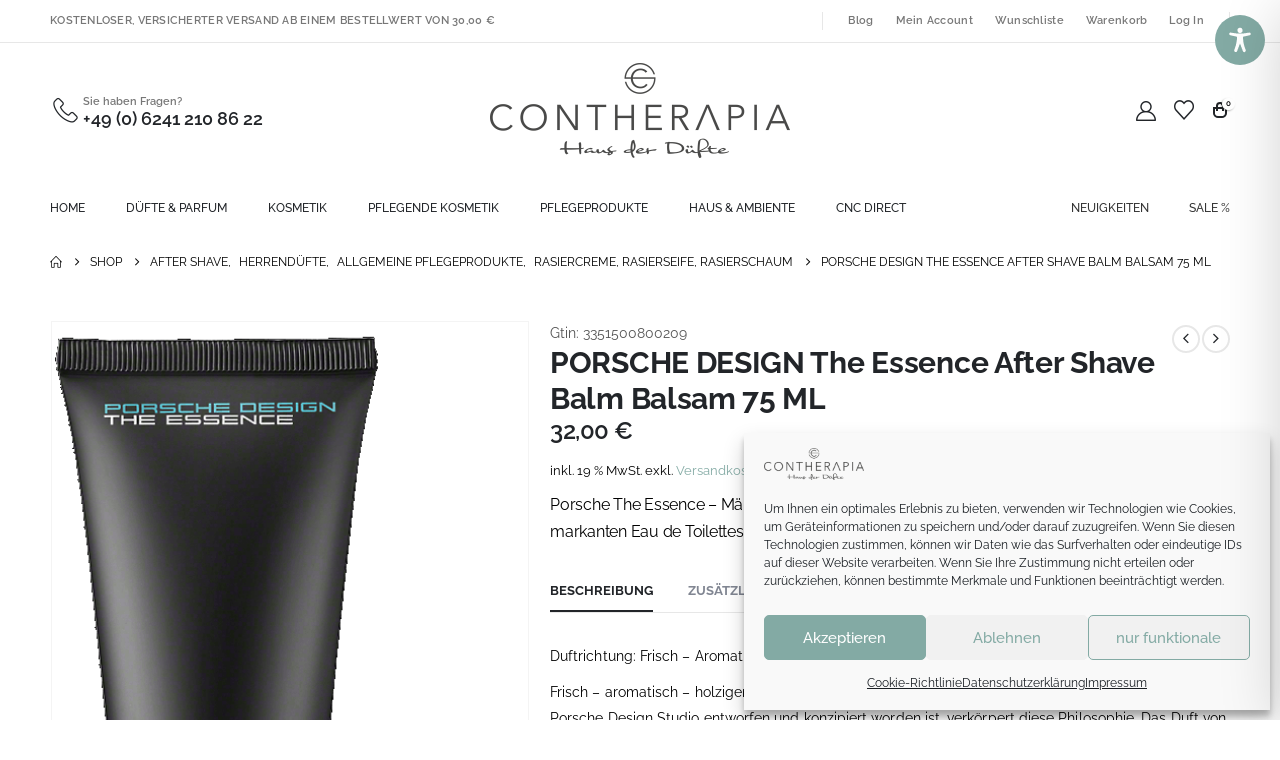

--- FILE ---
content_type: text/css
request_url: https://xn--haus-der-dfte-5ob.de/wp-content/uploads/porto_styles/shortcodes.css?ver=7.7.2
body_size: 24859
content:
@charset "UTF-8";
.porto-sicon-description p, .porto-sicon-description div, .info-circle-text p, .info-circle-text div, .timeline-header > div p, .timeline-header > div div, .porto-u-list-desc p, .porto-u-list-desc div, .porto-btn-text, span.middle-text p, span.middle-text div {
  font-family: inherit;
  font-weight: inherit;
  font-size: inherit;
  font-style: inherit;
  line-height: inherit;
  color: inherit;
}
.porto-btn-ctn-center, .porto-btn-ctn-left, .porto-btn-ctn-right, .porto-map-wrapper.porto-adjust-bottom-margin, .info-wrapper.porto-adjust-bottom-margin, .porto-u-list-icon-wrapper.porto-adjust-bottom-margin {
  margin-bottom: 35px;
}
/* Porto Block */
#banner-wrapper .porto-block, #content-top .porto-block, #content-bottom .porto-block {
  overflow: hidden;
}
.porto-portfolio {
  position: relative;
}
.call-to-action-in-footer {
  position: relative;
  padding: 60px 0;
}
.call-to-action-in-footer .vc_cta3-container {
  margin-bottom: 0;
}
.call-to-action-in-footer:before {
  content: "";
  display: block;
  position: absolute;
  border-left: 20px solid transparent;
  border-right: 20px solid transparent;
  border-top: 20px solid var(--porto-body-bg);
  height: 20px;
  width: 20px;
  top: -5px;
  left: 50%;
  margin-left: -20px;
}
.porto-modal-trigger {
  cursor: pointer;
}
/* Animated Letters */
[data-plugin-animated-letters], [data-plugin-animated-words] {
  opacity: 0;
  visibility: hidden;
}
[data-plugin-animated-letters].initialized, [data-plugin-animated-words].initialized {
  opacity: 1;
  visibility: visible;
}
[data-plugin-animated-letters] .animated.letter, [data-plugin-animated-words] .animated-words-item {
  display: inline-block;
}
/* Animated Letters - Type Writer Effect */
@keyframes typeWriterFlash {
  from {
    opacity: 0;
  }
  to {
    opacity: 1;
  }
}
.letters-wrapper + .typeWriter:last-child {
  position: relative;
  padding-right: 4px;
}
.letters-wrapper + .typeWriter:last-child:after {
  content: "";
  position: absolute;
  top: 0;
  right: 0;
  height: 100%;
  width: 2px;
  background: #212121;
  animation-name: typeWriterFlash;
  animation-iteration-count: infinite;
  animation-duration: 600ms;
}
.porto-focus-slider {
  cursor: pointer;
}
/* Tabs */
.resp-tab-content {
  box-shadow: 0 1px 5px 0 rgba(0, 0, 0, 0.04);
  border-top: 0;
  padding: 15px;
}
@media (max-width: 767px) {
  .resp-tab-content {
    border-radius: 0 !important;
    border-top: none;
    box-shadow: none;
  }
  .resp-tab-content, .resp-vtabs .resp-tab-content {
    border-color: var(--porto-gray-2);
  }
}
.resp-tab-content .panel {
  display: block !important;
}
.resp-tabs-list {
  margin: 0;
  border-bottom: 1px solid var(--porto-gray-2);
}
.resp-tabs-list li {
  display: inline-block;
  float: none;
  font-size: 1em;
  font-weight: normal;
  color: var(--porto-primary-color);
  margin-right: 1px;
  padding: 10px 15px;
}
.resp-tabs-list li:last-child {
  margin-right: 0;
}
.resp-tabs-list li, .resp-tabs-list li:hover {
  background: var(--porto-gray-1);
  border: 1px solid var(--porto-gray-5);
  border-top-width: 3px;
  border-bottom: none;
}
.resp-tabs-list li:hover {
  border-top-color: var(--porto-primary-color);
  box-shadow: none;
}
.resp-tabs-list li:active, .resp-tabs-list li:focus {
  border-bottom: 0;
}
.resp-tabs-list li.resp-tab-active {
  background: var(--porto-light-1);
  border-left: 1px solid var(--porto-gray-2);
  border-right: 1px solid var(--porto-gray-2);
  border-top: 3px solid var(--porto-primary-color);
  padding: 10px 15px 11px !important;
}
.resp-vtabs {
  display: table !important;
  width: 100%;
}
@media (max-width: 767px) {
  .resp-vtabs {
    display: block;
  }
}
.resp-vtabs ul.resp-tabs-list, .resp-vtabs .resp-tabs-container {
  display: table-cell;
  width: auto;
  float: none;
  vertical-align: top;
  background: var(--porto-light-1);
  border: 1px solid var(--porto-gray-2);
}
.resp-vtabs ul.resp-tabs-list {
  width: 25%;
}
@media (max-width: 767px) {
  .resp-vtabs ul.resp-tabs-list {
    display: none;
  }
}
.resp-vtabs .resp-tabs-container {
  box-shadow: 0 1px 5px 0 rgba(0, 0, 0, 0.04);
}
@media (max-width: 767px) {
  .resp-vtabs .resp-tabs-container {
    display: block;
    box-shadow: none;
    border: none;
  }
}
.resp-vtabs .resp-tab-content {
  background: transparent;
  box-shadow: none;
  border-radius: 0;
  border-width: 0;
}
.resp-vtabs .resp-tab-content:before {
  content: "";
  display: block;
}
@media (max-width: 767px) {
  .resp-vtabs .resp-tab-content {
    border: 1px solid var(--porto-gray-2);
    border-top: none;
  }
}
.resp-vtabs .resp-tabs-list {
  border-bottom: 0;
}
.resp-vtabs .resp-tabs-list li {
  border-radius: 0;
  margin-right: 0;
  padding: 10px 15px !important;
}
.resp-vtabs .resp-tabs-list li, .resp-vtabs .resp-tabs-list li:hover {
  border-left: 3px solid var(--porto-gray-2);
  border-right: none;
  border-top: none;
  border-bottom: none;
}
.resp-vtabs .resp-tabs-list li:hover {
  border-right-color: transparent;
  border-left: 3px solid var(--porto-primary-color);
}
.resp-vtabs .resp-tabs-list li:active, .resp-vtabs .resp-tabs-list li:focus {
  border-right: 0;
}
.resp-vtabs .resp-tabs-list li:first-child {
  border-top: 1px solid var(--porto-gray-2) !important;
}
.resp-vtabs .resp-tabs-list li:last-child {
  border-bottom: 1px solid var(--porto-gray-2) !important;
}
.resp-vtabs .resp-tabs-list li.resp-tab-active {
  margin-bottom: 0 !important;
  padding: 10px 16px 10px 15px !important;
  background: var(--porto-light-1);
  border-left: 3px solid var(--porto-primary-color);
  margin-right: -1px !important;
}
h2.resp-accordion {
  padding: 15px !important;
  line-height: 1.4;
  font-size: 1em;
  font-weight: 400;
  background: var(--porto-gray-1) !important;
  border-color: var(--porto-gray-2);
}
h2.resp-accordion:first-child {
  border-top-color: var(--porto-gray-2) !important;
}
h2.resp-tab-active {
  background: var(--porto-gray-1) !important;
  border-bottom: 1px solid var(--porto-gray-5) !important;
}
.resp-arrow {
  display: none;
}
.resp-easy-accordion .resp-tab-content {
  background: var(--porto-light-1);
  border-color: var(--porto-gray-2);
  border-radius: 0;
  border-top: none;
  box-shadow: none;
}
.resp-easy-accordion .resp-tab-content:last-child {
  border-color: var(--porto-gray-2) !important;
}
.tab-content {
  padding: 15px;
}
.tab-content h2 {
  font-size: 1.4286em;
  line-height: 1.4;
  font-weight: 400;
  margin-bottom: 1.0714em;
}
.tab-content p {
  margin-bottom: 10px;
}
.tab-content table {
  margin-top: 20px;
}
.tab-content table p {
  margin: 0;
}
.tab-content *:last-child {
  margin-bottom: 0;
}
.tabs {
  margin-bottom: 35px;
}
.nav-tabs {
  margin: 0;
  text-align: left;
  border-bottom-color: var(--porto-gray-2);
}
.nav-tabs.text-left, .nav-tabs.text-start {
  text-align: left;
}
.nav-tabs.text-right, .nav-tabs.text-end {
  text-align: right;
}
.nav-tabs.text-center {
  text-align: center;
}
.nav-tabs .nav-link {
  margin-right: 1px;
  font-size: 14px;
  color: var(--porto-primary-color);
}
.nav-tabs .nav-link.active {
  color: var(--porto-primary-color);
}
.nav-tabs .nav-link, .nav-tabs .nav-link:hover, .nav-tabs .nav-link:focus {
  background: var(--porto-gray-1);
  border-top-width: 3px;
  border-color: var(--porto-gray-2);
}
.nav-tabs .nav-link, .nav-tabs .nav-link:hover {
  border-bottom: none;
}
.nav-tabs .nav-link:hover {
  border-top-color: var(--porto-primary-color);
  border-bottom-color: transparent;
  box-shadow: none;
}
.nav-tabs .nav-link:active, .nav-tabs .nav-link:focus {
  border-bottom: 0;
}
.nav-tabs .nav-link i {
  margin-right: 4px;
}
.nav-tabs .nav-link i.icon-image {
  display: inline-block;
  max-width: 20px;
}
.nav-tabs .nav-link i.icon-featured.icon-image {
  max-width: 75px;
}
.nav-tabs .nav-link .featured-box, .nav-tabs .nav-link .featured-box .box-content {
  background: transparent;
  box-shadow: none;
  border-radius: 0;
  border-width: 0;
  padding: 0;
  margin: 0;
}
.nav-tabs .nav-link .featured-box i.icon-featured {
  margin-left: auto;
  margin-right: auto;
}
.nav-tabs .nav-link .tab-title {
  display: block;
  margin-top: 3px;
}
.nav-tabs li:last-child .nav-link {
  margin-right: 0;
}
.nav-tabs li.active .nav-link {
  background: var(--porto-light-1);
  border-color: var(--porto-gray-2);
  border-top-color: var(--porto-primary-color);
}
.tab-content {
  background: var(--porto-light-1);
  border: 1px solid var(--porto-gray-2);
  box-shadow: 0 1px 5px 0 rgba(0, 0, 0, 0.04);
  border-top-width: 0;
  padding: 15px;
}
/* Bottom Tabs */
.tabs.tabs-bottom .nav-tabs li {
  margin-bottom: 0;
  margin-top: -1px;
}
.tabs.tabs-bottom .nav-tabs li:last-child .nav-link {
  margin-right: 0;
}
.tabs.tabs-bottom .nav-tabs li .nav-link {
  margin-right: 1px;
  font-size: 14px;
  border-top: 1px solid var(--porto-gray-2);
  border-bottom: 3px solid var(--porto-gray-2);
}
.tabs.tabs-bottom .nav-tabs li.active .nav-link, .tabs.tabs-bottom .nav-tabs li .nav-link:hover {
  border-top-color: transparent;
  border-bottom-color: var(--porto-primary-color);
}
.tabs.tabs-bottom .tab-content, .tabs.tabs-bottom .nav-tabs {
  border-bottom: none;
  border-top-width: 1px;
}
/* Vertical */
.tabs-vertical {
  display: table;
  table-layout: fixed;
  width: 100%;
  direction: ltr;
  border-top: 1px solid var(--porto-gray-2);
}
.tabs-vertical .tab-content {
  display: table-cell;
  vertical-align: top;
  direction: ltr;
  text-align: left;
}
.tabs-vertical .nav-tabs {
  border-bottom: none;
  display: table-cell;
  height: 100%;
  float: none;
  padding: 0;
  vertical-align: top;
  width: 25%;
  /*@media (max-width: 991px) {
            width: 100%;
        }*/
}
.tabs-vertical .nav-tabs > li {
  display: block;
}
.tabs-vertical .nav-tabs > li .nav-link {
  border-radius: 0;
  display: block;
  padding-top: 10px;
  text-align: left;
}
.tabs-vertical .nav-tabs > li .nav-link, .tabs-vertical .nav-tabs > li .nav-link:hover, .tabs-vertical .nav-tabs > li .nav-link:focus {
  border-bottom: none;
  border-top: none;
}
.tabs-vertical .nav-tabs > li.active a, .tabs-vertical .nav-tabs > li.active a:hover, .tabs-vertical .nav-tabs > li.active:focus {
  border-top: none;
}
/* Vertical */
.tabs-left .nav-tabs > li .nav-link, .tabs-right .nav-tabs > li .nav-link {
  margin-right: 1px;
  margin-left: 1px;
}
.tabs-left .nav-tabs > li:last-child .nav-link, .tabs-right .nav-tabs > li:last-child .nav-link {
  border-bottom: 1px solid var(--porto-gray-2);
}
/* Vertical - Left Side */
.tabs-left .tab-content {
  border-left: none;
}
.tabs-left .nav-tabs > li {
  margin-right: -1px;
}
.tabs-left .nav-tabs > li .nav-link {
  border-right: 1px solid var(--porto-gray-2);
  border-left: 3px solid var(--porto-gray-2);
}
.tabs-left .nav-tabs > li.active .nav-link {
  border-right-color: transparent;
}
.tabs-left .nav-tabs > li .nav-link:hover, .tabs-left .nav-tabs > li.active .nav-link {
  border-left-color: var(--porto-primary-color);
}
/* Vertical - Right Side */
.tabs-right .tab-content {
  border-right: none;
}
.tabs-right .nav-tabs > li {
  margin-left: -1px;
}
.tabs-right .nav-tabs > li .nav-link {
  border-left: 1px solid var(--porto-gray-2);
  border-right: 3px solid var(--porto-gray-2);
}
.tabs-right .nav-tabs > li.active .nav-link {
  border-left-color: transparent;
}
.tabs-right .nav-tabs > li .nav-link:hover, .tabs-right .nav-tabs > li.active .nav-link {
  border-right-color: var(--porto-primary-color);
}
/* Justified */
.nav-tabs.nav-justified {
  padding: 0;
  margin-bottom: -1px;
}
.nav-tabs.nav-justified li {
  margin-bottom: 0;
}
.nav-tabs.nav-justified li .nav-link {
  border-bottom: 1px solid var(--porto-gray-2);
  border-radius: 0;
  margin-right: 0;
}
.nav-tabs.nav-justified li.active .nav-link {
  border-bottom-color: transparent;
}
/* Bottom Tabs with Justified Nav */
.tabs.tabs-bottom .nav.nav-tabs.nav-justified {
  border-top: none;
}
.tabs.tabs-bottom .nav.nav-tabs.nav-justified li .nav-link {
  margin-right: 0;
}
.tabs.tabs-bottom .nav.nav-tabs.nav-justified li:last-child .nav-link {
  margin-right: 0;
}
/* Center */
.tabs-center .nav-tabs {
  margin: 0 auto;
  text-align: center;
  justify-content: center;
}
/* Navigation */
.tabs-navigation {
  border-width: 0;
}
.tabs-navigation .nav-tabs > li {
  margin-bottom: 1px;
}
.tabs-navigation .nav-tabs > li .nav-link {
  color: #777;
  padding: 14px;
  line-height: 100%;
  position: relative;
}
.tabs-navigation .nav-tabs > li .nav-link:before {
  font-family: var(--fa-style-family-classic, "Font Awesome 6 Free");
  font-weight: 900;
  position: absolute;
  content: "";
  right: 15px;
  top: 50%;
  transform: translateY(-50%);
}
.tabs-navigation .nav-tabs > li .nav-link i {
  margin-right: 6px;
}
.tabs-navigation .nav-tabs > li:first-child .nav-link {
  border-top: 1px solid var(--porto-gray-2) !important;
}
.tabs-navigation .nav-tabs > li.active .nav-link {
  border-right-color: var(--porto-gray-2);
}
.tabs-navigation .tab-content {
  background: transparent;
  border-width: 0;
  box-shadow: none;
  padding: 0 25px;
}
/* Simple */
.tabs.tabs-horizontal {
  display: block;
}
.tabs.tabs-simple .nav-tabs {
  justify-content: center;
  border: 0;
  margin-bottom: 10px;
}
.tabs.tabs-simple .nav-tabs > li {
  margin-left: 0;
  margin-bottom: 20px;
  text-align: center;
}
.tabs.tabs-simple .nav-tabs > li .nav-link {
  padding: 15px 30px;
  background: none;
  border-radius: 0;
  font-size: 16px;
  border: 0;
  color: var(--porto-body-color);
  border-bottom: 3px solid var(--porto-gray-2);
}
.tabs.tabs-simple .nav-tabs > li.active .nav-link, .tabs.tabs-simple .nav-tabs > li .nav-link:hover, .tabs.tabs-simple .nav-tabs > li .nav-link:focus {
  border-bottom-color: var(--porto-primary-color);
}
.tabs.tabs-simple .tab-content {
  background: transparent;
  border: 0;
  padding: 0;
  margin: 0;
  box-shadow: none;
}
/* theme colors */
/* secondary, tertiary, quaternary, dark, light */
.tabs-secondary ul.nav-tabs .nav-link {
  color: var(--porto-secondary-color);
}
.tabs-secondary ul.nav-tabs li.active .nav-link, .tabs-secondary ul.nav-tabs li .nav-link:hover {
  border-top-color: var(--porto-secondary-color);
}
.tabs-secondary.tabs-bottom .nav-tabs li .nav-link:hover, .tabs-secondary.tabs-bottom .nav-tabs li.active .nav-link {
  border-bottom-color: var(--porto-secondary-color);
}
.tabs-secondary.tabs-vertical.tabs-left li .nav-link:hover, .tabs-secondary.tabs-vertical.tabs-left li.active .nav-link {
  border-left-color: var(--porto-secondary-color);
}
.tabs-secondary.tabs-vertical.tabs-right li .nav-link:hover, .tabs-secondary.tabs-vertical.tabs-right li.active .nav-link {
  border-right-color: var(--porto-secondary-color);
}
.tabs-tertiary ul.nav-tabs .nav-link {
  color: var(--porto-tertiary-color);
}
.tabs-tertiary ul.nav-tabs li.active .nav-link, .tabs-tertiary ul.nav-tabs li .nav-link:hover {
  border-top-color: var(--porto-tertiary-color);
}
.tabs-tertiary.tabs-bottom .nav-tabs li .nav-link:hover, .tabs-tertiary.tabs-bottom .nav-tabs li.active .nav-link {
  border-bottom-color: var(--porto-tertiary-color);
}
.tabs-tertiary.tabs-vertical.tabs-left li .nav-link:hover, .tabs-tertiary.tabs-vertical.tabs-left li.active .nav-link {
  border-left-color: var(--porto-tertiary-color);
}
.tabs-tertiary.tabs-vertical.tabs-right li .nav-link:hover, .tabs-tertiary.tabs-vertical.tabs-right li.active .nav-link {
  border-right-color: var(--porto-tertiary-color);
}
.tabs-quaternary ul.nav-tabs .nav-link {
  color: var(--porto-quaternary-color);
}
.tabs-quaternary ul.nav-tabs li.active .nav-link, .tabs-quaternary ul.nav-tabs li .nav-link:hover {
  border-top-color: var(--porto-quaternary-color);
}
.tabs-quaternary.tabs-bottom .nav-tabs li .nav-link:hover, .tabs-quaternary.tabs-bottom .nav-tabs li.active .nav-link {
  border-bottom-color: var(--porto-quaternary-color);
}
.tabs-quaternary.tabs-vertical.tabs-left li .nav-link:hover, .tabs-quaternary.tabs-vertical.tabs-left li.active .nav-link {
  border-left-color: var(--porto-quaternary-color);
}
.tabs-quaternary.tabs-vertical.tabs-right li .nav-link:hover, .tabs-quaternary.tabs-vertical.tabs-right li.active .nav-link {
  border-right-color: var(--porto-quaternary-color);
}
.tabs-dark ul.nav-tabs .nav-link {
  color: var(--porto-dark-color);
}
.tabs-dark ul.nav-tabs li.active .nav-link, .tabs-dark ul.nav-tabs li .nav-link:hover {
  border-top-color: var(--porto-dark-color);
}
.tabs-dark.tabs-bottom .nav-tabs li .nav-link:hover, .tabs-dark.tabs-bottom .nav-tabs li.active .nav-link {
  border-bottom-color: var(--porto-dark-color);
}
.tabs-dark.tabs-vertical.tabs-left li .nav-link:hover, .tabs-dark.tabs-vertical.tabs-left li.active .nav-link {
  border-left-color: var(--porto-dark-color);
}
.tabs-dark.tabs-vertical.tabs-right li .nav-link:hover, .tabs-dark.tabs-vertical.tabs-right li.active .nav-link {
  border-right-color: var(--porto-dark-color);
}
.tabs-light ul.nav-tabs .nav-link {
  color: var(--porto-light-color);
}
.tabs-light ul.nav-tabs li.active .nav-link, .tabs-light ul.nav-tabs li .nav-link:hover {
  border-top-color: var(--porto-light-color);
}
.tabs-light.tabs-bottom .nav-tabs li .nav-link:hover, .tabs-light.tabs-bottom .nav-tabs li.active .nav-link {
  border-bottom-color: var(--porto-light-color);
}
.tabs-light.tabs-vertical.tabs-left li .nav-link:hover, .tabs-light.tabs-vertical.tabs-left li.active .nav-link {
  border-left-color: var(--porto-light-color);
}
.tabs-light.tabs-vertical.tabs-right li .nav-link:hover, .tabs-light.tabs-vertical.tabs-right li.active .nav-link {
  border-right-color: var(--porto-light-color);
}
/* Responsive */
@media (max-width: 991px) {
  .tabs-navigation {
    display: block;
  }
  .tabs-navigation .nav-tabs {
    display: block;
    width: auto;
  }
  .tabs-navigation .tab-content {
    padding: 25px 0;
  }
}
@media (max-width: 575px) {
  .tabs .nav.nav-tabs.nav-justified li {
    display: block;
    margin-bottom: -5px;
  }
  .tabs .nav.nav-tabs.nav-justified li .nav-link {
    border-top-width: 3px !important;
    border-bottom-width: 0 !important;
  }
  .tabs .nav.nav-tabs.nav-justified li:last-child .nav-link, .tabs .nav.nav-tabs.nav-justified li:last-child .nav-link:hover {
    border-radius: 0;
  }
  .tabs.tabs-bottom .nav.nav-tabs.nav-justified li {
    margin-bottom: 0;
    margin-top: -5px;
  }
  .tabs.tabs-bottom .nav.nav-tabs.nav-justified li .nav-link {
    border-bottom-width: 3px !important;
    border-top-width: 0 !important;
  }
  .tabs.tabs-bottom .nav.nav-tabs.nav-justified li:first-child .nav-link, .tabs.tabs-bottom .nav.nav-tabs.nav-justified li:first-child .nav-link:hover {
    border-radius: 0;
  }
}
/* Section Tab */
.section-tabs.tabs {
  --porto-section-tab-nav-color: var(--porto-gray-2);
  --porto-section-tab-nav-active-color: var(--porto-primary-color);
  --porto-section-tab-nav-width: 3px;
  margin-bottom: 0;
}
.section-tabs.tabs .tab-pane {
  width: 100%;
}
.section-tabs.tabs .tab-pane > .elementor-widget-wrap, .section-tabs.tabs .tab-pane > .elementor-column-wrap {
  height: 100%;
}
.section-tabs.tabs.tabs-simple.tabs-horizontal .nav-tabs > li {
  margin-bottom: 0;
}
.section-tabs.tabs .nav-link {
  height: calc(100% + 1px);
}
.section-tabs.tabs .nav-item.nav-icon-up i {
  display: block;
  margin-right: 0;
}
.section-tabs.tabs .nav-item:not(.nav-icon-up) .nav-link {
  display: flex;
  align-items: center;
  flex-wrap: wrap;
}
.section-tabs.tabs .tab-content {
  flex: 1;
}
.section-tabs.tabs.tabs-vertical .tab-pane {
  height: 100%;
}
.section-tabs.tabs.tabs-vertical .nav, .section-tabs.tabs.tabs-vertical .nav-item {
  margin-bottom: 0;
}
.section-tabs.tabs:not(.tabs-vertical):not(.tabs-bottom) .nav-item .nav-link {
  border-top-color: var(--porto-section-tab-nav-color);
  border-top-width: var(--porto-section-tab-nav-width);
}
.section-tabs.tabs:not(.tabs-vertical):not(.tabs-bottom) .nav-item.active .nav-link, .section-tabs.tabs:not(.tabs-vertical):not(.tabs-bottom) .nav-link:hover {
  border-top-color: var(--porto-section-tab-nav-active-color);
}
.section-tabs.tabs.tabs-bottom .nav-item .nav-link, .section-tabs.tabs.tabs-simple .nav-tabs .nav-item .nav-link {
  border-bottom-color: var(--porto-section-tab-nav-color);
  border-bottom-width: var(--porto-section-tab-nav-width);
}
.section-tabs.tabs.tabs-bottom .nav-item.active .nav-link, .section-tabs.tabs.tabs-bottom .nav-link:hover, .section-tabs.tabs.tabs-simple .nav-tabs .nav-item.active .nav-link, .section-tabs.tabs.tabs-simple .nav-tabs .nav-link:hover {
  border-bottom-color: var(--porto-section-tab-nav-active-color);
}
.section-tabs.tabs.tabs-vertical.after-nav .nav-item .nav-link {
  border-right-color: var(--porto-section-tab-nav-color);
  border-right-width: var(--porto-section-tab-nav-width);
}
.section-tabs.tabs.tabs-vertical.after-nav .nav-item.active .nav-link, .section-tabs.tabs.tabs-vertical.after-nav .nav-link:hover {
  border-right-color: var(--porto-section-tab-nav-active-color);
}
.section-tabs.tabs.tabs-vertical:not(.after-nav) .nav-item .nav-link {
  border-left-color: var(--porto-section-tab-nav-color);
  border-left-width: var(--porto-section-tab-nav-width);
}
.section-tabs.tabs.tabs-vertical:not(.after-nav) .nav-item.active .nav-link, .section-tabs.tabs.tabs-vertical:not(.after-nav) .nav-link:hover {
  border-left-color: var(--porto-section-tab-nav-active-color);
}
/* Accordion */
.accordion .card {
  margin-top: 5px;
  background: none;
}
.accordion .card:first-child {
  margin-top: 0;
}
.accordion .card-title {
  font-size: 16px;
}
.accordion .card-header {
  padding: 0;
  border-bottom: 0;
}
.accordion .card-header a {
  display: block;
  padding: 10px 20px;
  color: var(--porto-primary-color);
}
.accordion .card-header a i {
  display: inline-block;
  margin-right: 8px;
  position: relative;
  top: 1px;
  color: inherit;
}
.accordion .card-header a i.icon-image {
  max-width: 20px;
  position: relative;
  top: -1px;
}
.accordion .card-header a [class*="fa-"] {
  top: -1px;
}
.accordion .card-body > *:last-child {
  margin-bottom: 0;
}
.accordion.card-title-dark .card-title a {
  color: inherit;
}
.accordion.card-title-bold .card-title {
  font-weight: 700;
}
.accordion.accordion-sm .card-header a {
  padding: 5px 15px;
  font-size: 0.9em;
}
.accordion.accordion-sm .card-body {
  font-size: 0.9em;
}
.accordion.accordion-lg .card-header a {
  padding: 15px 15px;
  font-size: 1em;
  font-weight: 600;
}
.accordion.panel-modern .card {
  border: 4px solid var(--porto-gray-7);
}
.accordion.panel-modern .card-header {
  background-color: var(--porto-gray-7);
  border-radius: 0;
}
.accordion.panel-modern.gray-scale-1 .card {
  border-color: #ededed;
}
.accordion.panel-modern.gray-scale-1 .card-header {
  background-color: #ededed;
}
.accordion.without-bg .card-default {
  background: transparent !important;
}
.accordion.without-bg .card-default > .card-header {
  background: transparent !important;
}
.accordion.without-bg .card-body {
  padding-top: 0;
  padding-bottom: 0;
}
.accordion.without-bg .card-body p {
  margin-bottom: 20px !important;
}
.accordion.without-borders .card {
  border: 0;
  box-shadow: none;
  border-bottom: 1px solid var(--porto-gray-5);
  border-radius: 0;
}
.accordion.without-borders .card-header a {
  padding-left: 0;
  padding-right: 0;
}
.accordion.without-borders .card-body {
  padding: 0;
}
.accordion.without-borders .card-body p {
  margin-bottom: 20px !important;
}
.section-default .accordion.panel-modern .card-header {
  background: none;
}
.section-default .accordion.panel-modern .card {
  border-color: #ededed;
}
/* theme colors */
/* primary, secondary, tertiary, quaternary, dark, light */
.accordion.accordion-primary .card-header {
  background-color: var(--porto-primary-color) !important;
}
.accordion.accordion-primary .card-header a {
  color: var(--porto-primary-color-inverse, #FFF);
}
.accordion.accordion-secondary .card-header {
  background-color: var(--porto-secondary-color) !important;
}
.accordion.accordion-secondary .card-header a {
  color: var(--porto-secondary-color-inverse, #FFF);
}
.accordion.accordion-tertiary .card-header {
  background-color: var(--porto-tertiary-color) !important;
}
.accordion.accordion-tertiary .card-header a {
  color: var(--porto-tertiary-color-inverse, #FFF);
}
.accordion.accordion-quaternary .card-header {
  background-color: var(--porto-quaternary-color) !important;
}
.accordion.accordion-quaternary .card-header a {
  color: var(--porto-quaternary-color-inverse, #FFF);
}
.accordion.accordion-dark .card-header {
  background-color: var(--porto-dark-color) !important;
}
.accordion.accordion-dark .card-header a {
  color: var(--porto-dark-color-inverse, #FFF);
}
.accordion.accordion-light .card-header {
  background-color: var(--porto-light-color) !important;
}
.accordion.accordion-light .card-header a {
  color: var(--porto-light-color-inverse, #212529);
}
/* Toggles */
.toggle {
  padding: 0 0 10px 0;
  position: relative;
  clear: both;
}
.toggle > input {
  cursor: pointer;
  height: 45px;
  margin: 0;
  opacity: 0;
  position: absolute;
  width: 100%;
  z-index: 2;
}
.toggle > label {
  transition: 0.15s ease-out;
  padding: 12px 20px 12px 15px;
  border-left: 3px solid var(--porto-primary-color);
  display: block;
  font-size: 1.1em;
  min-height: 20px;
  position: relative;
  cursor: pointer;
  font-weight: 600;
  background: var(--porto-title-bgc);
}
.toggle > label:-moz-selection {
  background: none;
}
.toggle > label:selection {
  background: none;
}
.toggle > label:before {
  content: "";
  position: absolute;
  font-size: 8px;
  top: calc(50% + .25em);
  right: 14px;
  border-top: 1px solid;
  border-right: 1px solid;
  border-color: inherit;
  width: 1em;
  height: 1em;
  transition: transform 0.3s, top 0.3s;
  -webkit-backface-visibility: hidden;
  transform: translate3d(0, -50%, 0) rotate(-45deg);
  transform-origin: center;
  text-align: center;
}
.toggle > label:hover {
  background: var(--porto-widget-bgc);
}
.toggle > label + p {
  color: #999;
  display: block;
  overflow: hidden;
  padding-left: 30px;
  text-overflow: ellipsis;
  white-space: nowrap;
  height: 25px;
}
.toggle > label i {
  margin-right: 7px;
  position: relative;
  top: -1px;
}
.toggle > label i.icon-image {
  display: inline-block;
  max-width: 20px;
}
.toggle > .toggle-content {
  display: none;
  padding: 10px 0;
}
.toggle > .toggle-content > p:last-child {
  margin-bottom: 0;
}
.toggle.active > label {
  background: var(--porto-gray-1);
}
.toggle.active > label:before {
  top: calc(50% - .75em);
  transform: rotate(135deg);
  border-color: #fff;
}
.toggle.active > p {
  white-space: normal;
}
.toggle > p.preview-active {
  height: auto;
  white-space: normal;
}
.toggle-sm .toggle > label {
  font-size: 0.9em;
  padding: 6px 20px 6px 10px;
}
.toggle-sm .toggle > .toggle-content > p {
  font-size: 0.9em;
}
.toggle-lg .toggle > label {
  font-size: 1.1em;
  padding: 16px 20px 16px 20px;
}
.toggle-lg .toggle > .toggle-content > p {
  font-size: 1.1em;
}
.toggle-simple .toggle .toggle-content {
  padding-left: 0;
}
.toggle-simple .toggle > label {
  border-radius: 0;
  border: 0;
  background: transparent;
  padding-left: 32px;
  margin-bottom: -10px;
  font-size: 1em;
  font-weight: 600;
  color: var(--porto-heading-color);
}
.toggle-simple .toggle > label:after {
  content: "";
  position: absolute;
  left: 0;
  display: block;
  width: 24px;
  height: 24px;
  top: 50%;
  margin-top: -12px;
  z-index: 1;
  background-color: var(--porto-primary-color);
}
.toggle-simple .toggle > label:before {
  border: 0;
  right: auto;
  left: 9px;
  margin-top: auto;
  margin-bottom: auto;
  top: 0;
  bottom: 0;
  height: 22px;
  font-size: 14px;
  font-family: var(--fa-style-family-classic, "Font Awesome 6 Free");
  font-weight: 900;
  content: "";
  z-index: 2;
  color: #FFF;
  font-size: 8px;
  width: auto;
  transform: none;
}
.toggle-simple .toggle.active > label {
  background: transparent;
  color: var(--porto-heading-color);
}
.toggle-simple .toggle.active > label:before {
  content: "";
}
section.toggle label {
  color: var(--porto-primary-color);
}
section.toggle.active label {
  background-color: var(--porto-primary-color);
  border-color: var(--porto-primary-color);
  color: var(--porto-primary-color-inverse);
}
/* theme colors */
/* primary, secondary, tertiary, quaternary, dark, light */
.toggle-primary .toggle label {
  color: var(--porto-primary-color);
}
.toggle-primary .toggle.active > label, .toggle-primary.toggle-simple .toggle > label:after {
  background-color: var(--porto-primary-color);
}
.toggle-primary .toggle.active > label {
  color: var(--porto-primary-color-inverse, #FFF);
}
.toggle-primary .toggle.active > label {
  border-color: var(--porto-primary-color);
}
.toggle-primary .toggle label {
  border-left-color: var(--porto-primary-color);
  border-right-color: var(--porto-primary-color);
}
.toggle-primary.toggle-simple .toggle > label {
  background: transparent;
  color: var(--porto-h3-color, var(--porto-heading-color));
}
.toggle-secondary .toggle label {
  color: var(--porto-secondary-color);
}
.toggle-secondary .toggle.active > label, .toggle-secondary.toggle-simple .toggle > label:after {
  background-color: var(--porto-secondary-color);
}
.toggle-secondary .toggle.active > label {
  color: var(--porto-secondary-color-inverse, #FFF);
}
.toggle-secondary .toggle.active > label {
  border-color: var(--porto-secondary-color);
}
.toggle-secondary .toggle label {
  border-left-color: var(--porto-secondary-color);
  border-right-color: var(--porto-secondary-color);
}
.toggle-secondary.toggle-simple .toggle > label {
  background: transparent;
  color: var(--porto-h3-color, var(--porto-heading-color));
}
.toggle-tertiary .toggle label {
  color: var(--porto-tertiary-color);
}
.toggle-tertiary .toggle.active > label, .toggle-tertiary.toggle-simple .toggle > label:after {
  background-color: var(--porto-tertiary-color);
}
.toggle-tertiary .toggle.active > label {
  color: var(--porto-tertiary-color-inverse, #FFF);
}
.toggle-tertiary .toggle.active > label {
  border-color: var(--porto-tertiary-color);
}
.toggle-tertiary .toggle label {
  border-left-color: var(--porto-tertiary-color);
  border-right-color: var(--porto-tertiary-color);
}
.toggle-tertiary.toggle-simple .toggle > label {
  background: transparent;
  color: var(--porto-h3-color, var(--porto-heading-color));
}
.toggle-quaternary .toggle label {
  color: var(--porto-quaternary-color);
}
.toggle-quaternary .toggle.active > label, .toggle-quaternary.toggle-simple .toggle > label:after {
  background-color: var(--porto-quaternary-color);
}
.toggle-quaternary .toggle.active > label {
  color: var(--porto-quaternary-color-inverse, #FFF);
}
.toggle-quaternary .toggle.active > label {
  border-color: var(--porto-quaternary-color);
}
.toggle-quaternary .toggle label {
  border-left-color: var(--porto-quaternary-color);
  border-right-color: var(--porto-quaternary-color);
}
.toggle-quaternary.toggle-simple .toggle > label {
  background: transparent;
  color: var(--porto-h3-color, var(--porto-heading-color));
}
.toggle-dark .toggle label {
  color: var(--porto-dark-color);
}
.toggle-dark .toggle.active > label, .toggle-dark.toggle-simple .toggle > label:after {
  background-color: var(--porto-dark-color);
}
.toggle-dark .toggle.active > label {
  color: var(--porto-dark-color-inverse, #FFF);
}
.toggle-dark .toggle.active > label {
  border-color: var(--porto-dark-color);
}
.toggle-dark .toggle label {
  border-left-color: var(--porto-dark-color);
  border-right-color: var(--porto-dark-color);
}
.toggle-dark.toggle-simple .toggle > label {
  background: transparent;
  color: var(--porto-h3-color, var(--porto-heading-color));
}
.toggle-light .toggle label {
  color: var(--porto-light-color);
}
.toggle-light .toggle.active > label, .toggle-light.toggle-simple .toggle > label:after {
  background-color: var(--porto-light-color);
}
.toggle-light .toggle.active > label {
  color: var(--porto-light-color-inverse, #212529);
}
.toggle-light .toggle.active > label {
  border-color: var(--porto-light-color);
}
.toggle-light .toggle label {
  border-left-color: var(--porto-light-color);
  border-right-color: var(--porto-light-color);
}
.toggle-light.toggle-simple .toggle > label {
  background: transparent;
  color: var(--porto-h3-color, var(--porto-heading-color));
}
/* Porto Grid Container */
.porto-grid-container {
  position: relative;
}
.porto-grid-container .porto-grid-item {
  float: left;
  max-width: 100%;
}
.porto-grid-container .porto-grid-item > .wpb_single_image {
  margin-bottom: 0;
}
.porto-grid-container .porto-grid-item > .wpb_single_image .vc_single_image-wrapper:hover {
  background: #000;
  transition: opacity 0.35s;
}
.porto-grid-container .porto-grid-item > .wpb_single_image a {
  display: block;
}
.porto-grid-container .porto-grid-item > .wpb_single_image .vc_single_image-wrapper {
  width: 100%;
  display: block;
}
.porto-grid-container .porto-grid-item > .wpb_single_image img {
  width: 100%;
  transition: opacity 0.35s;
}
.porto-grid-container .porto-grid-item > .wpb_single_image img:hover {
  opacity: 0.9;
}
.porto-preset-layout .porto-grid-item > *, .porto-preset-layout .vc_porto_grid_item > *, .porto-preset-layout .porto-ultimate-content-box-container, .porto-preset-layout .porto-ultimate-content-box, .porto-preset-layout .porto-ibanner, .porto-preset-layout .porto-ibanner > img, .porto-preset-layout .elementor-section, .porto-preset-layout .porto-grid-item > .elementor-widget-wrap > .elementor-widget-image, .porto-preset-layout .porto-grid-item > .elementor-column-wrap > .elementor-widget-wrap > .elementor-widget-image {
  height: 100%;
  margin-bottom: 0;
}
.porto-preset-layout .porto-grid-item > .elementor-widget-wrap > .elementor-widget-image *, .porto-preset-layout .porto-grid-item > .elementor-column-wrap > .elementor-widget-wrap > .elementor-widget-image * {
  height: 100%;
  object-fit: cover;
}
/* Carousel Logo Item */
.carousel-logo-item {
  position: relative;
  overflow: hidden;
  padding: 60px 20px 50px;
  box-shadow: 0px 23px 32px 0px transparent;
  will-change: border-color;
  border: 1px solid transparent;
  transition: border-color 0.4s, box-shadow 0.4s;
}
.carousel-logo-item:hover {
  box-shadow: 0px 23px 32px 0px #e5e8eb;
  border-color: #d4d4d4;
}
.carousel-logo-item:hover .carousel-logo-pb {
  transform: translateY(-500px);
}
.carousel-logo-item .carousel-logo-pannel {
  width: 100%;
  height: 100%;
  transition: all 0.4s;
}
.carousel-logo-hover-img {
  margin-bottom: 20px;
}
.carousel-logo-item .carousel-logo-hover {
  position: absolute;
  left: 0;
  top: 500px;
  padding: 30px 15px 10px;
}
.carousel-logo-item:hover .carousel-logo-hover {
  top: 0;
}
.carousel-logo-item .carousel-logo-hover img {
  max-width: 138px;
  max-height: 65px;
}
.carousel-logo-item .carousel-logo-hover .carousel-logo-description {
  max-height: 45px;
  overflow-y: hidden;
}
.carousel-logo-item .carousel-logo-pb::before {
  content: "";
  height: 100%;
  display: inline-block;
  vertical-align: middle;
}
.carousel-logo-item .carousel-logo-pb img {
  display: inline-block;
  vertical-align: middle;
  width: 200px;
}
/* Testimonials */
.testimonial {
  margin-bottom: 20px;
}
.slick-slider .testimonial {
  margin-bottom: 0;
}
.testimonial blockquote {
  border: 0;
  background: var(--porto-primary-light-5);
  color: var(--porto-primary-color-inverse);
  margin: 0;
  padding: 2.5rem 4rem 2.5rem 4.5rem;
  position: relative;
}
.testimonial blockquote:before {
  left: 20px;
  top: 20px;
  content: "“";
  font-size: 80px;
  font-style: normal;
  line-height: 1;
  position: absolute;
}
.testimonial blockquote p {
  font-size: 1.2em;
  line-height: 1.5;
  margin-bottom: 0;
  color: inherit;
}
.testimonial .testimonial-arrow-down {
  border-left: 11px solid transparent;
  border-right: 11px solid transparent;
  border-top: 8px solid var(--porto-primary-light-5);
  height: 0;
  margin: 0 0 0 40px;
  width: 0;
}
.testimonial .testimonial-arrow-down.reversed {
  border-top: none;
  border-bottom: 8px solid var(--porto-primary-light-5);
}
.testimonial .testimonial-author {
  display: flex;
  margin: 12px 0 0 0;
}
.testimonial .testimonial-author .testimonial-author-thumbnail {
  width: auto;
}
.testimonial .testimonial-author img {
  max-width: 25px;
}
.testimonial .testimonial-author strong {
  display: block;
  margin-bottom: 2px;
  font-size: 1rem;
  font-weight: 700;
  color: var(--porto-heading-color);
}
.testimonial .testimonial-author span {
  color: #666;
  display: block;
  font-size: 0.8rem;
  font-weight: 600;
}
.testimonial .testimonial-author p {
  color: #999;
  margin-left: 0.75rem;
  text-align: left;
  line-height: 1.2;
}
/* Style 2 */
.testimonial.testimonial-style-2 {
  text-align: center;
}
.testimonial.testimonial-style-2 blockquote {
  background: transparent !important;
  padding: 20px;
  color: var(--porto-body-color);
}
.testimonial.testimonial-style-2 blockquote:before {
  display: none;
}
.testimonial.testimonial-style-2 .testimonial-arrow-down {
  display: none;
}
.testimonial.testimonial-style-2 .testimonial-author {
  -ms-flex-direction: column;
  flex-direction: column;
  padding: 0;
  margin: 6px 0 0;
}
.testimonial.testimonial-style-2 .testimonial-author img {
  margin: 0 auto 10px;
  max-width: 60px;
}
.testimonial.testimonial-style-2 .testimonial-author p {
  text-align: center;
  padding: 0;
  margin: 0;
}
/* Style 3 */
.testimonial.testimonial-style-3 blockquote {
  background: var(--porto-gray-3);
  padding: 12px 30px;
  color: var(--porto-body-color);
}
.testimonial.testimonial-style-3 blockquote:before {
  top: 5px;
  left: 9px;
  font-size: 35px;
}
.testimonial.testimonial-style-3 blockquote:after {
  font-size: 35px;
  bottom: -5px;
}
.testimonial.testimonial-style-3 blockquote p {
  font-family: var(--porto-body-ff), sans-serif;
  font-size: 1em;
  font-style: normal;
}
.testimonial.testimonial-style-3 .testimonial-author {
  margin-left: 8px;
}
.testimonial.testimonial-style-3 .testimonial-author img {
  max-width: 55px;
}
.testimonial.testimonial-style-3 .testimonial-arrow-down {
  border-top: 10px solid var(--porto-gray-3);
  margin-left: 20px;
}
/* Style 4 */
.testimonial.testimonial-style-4 {
  padding: 7px;
  border: 1px solid var(--porto-gray-bg);
  box-shadow: 0 1px 1px 0 rgba(0, 0, 0, 0.04);
  border-left-color: var(--porto-gray-5);
  border-right-color: var(--porto-gray-5);
}
.testimonial.testimonial-style-4 blockquote {
  background: transparent !important;
  padding: 12px 30px;
  color: var(--porto-body-color);
}
.testimonial.testimonial-style-4 blockquote:before {
  top: 5px;
  left: 9px;
  font-size: 35px;
}
.testimonial.testimonial-style-4 blockquote:after {
  font-size: 35px;
  bottom: -5px;
}
.testimonial.testimonial-style-4 blockquote p {
  font-family: var(--porto-body-ff), sans-serif;
  font-size: 1em;
  font-style: normal;
}
.testimonial.testimonial-style-4 .testimonial-arrow-down {
  display: none;
}
.testimonial.testimonial-style-4 .testimonial-author {
  margin-left: 30px;
  margin-bottom: 15px;
  -ms-flex-align: center;
  align-items: center;
}
.testimonial.testimonial-style-4 .testimonial-author img {
  max-width: 55px;
}
.testimonial.testimonial-style-4 .testimonial-author p {
  margin-bottom: 0;
}
/* Style 5 */
.testimonial.testimonial-style-5 {
  text-align: center;
}
.testimonial.testimonial-style-5 blockquote {
  background: transparent !important;
  padding: 6px 20px;
  color: var(--porto-body-color);
}
.testimonial.testimonial-style-5 blockquote:before {
  display: none;
}
.testimonial.testimonial-style-5 blockquote p {
  font-family: var(--porto-body-ff), sans-serif;
  font-size: 1.2em;
  font-style: normal;
}
.testimonial.testimonial-style-5 .testimonial-arrow-down {
  display: none;
}
.testimonial.testimonial-style-5 .testimonial-author {
  display: block;
  padding: 15px 0 0;
  margin: 12px 0 0;
  border-top: 1px solid var(--porto-gray-3);
}
.testimonial.testimonial-style-5 .testimonial-author img {
  margin: 0 auto 10px;
}
.testimonial.testimonial-style-5 .testimonial-author p {
  text-align: center;
  padding: 0;
  margin: 0;
}
/* Style 6 */
.testimonial.testimonial-style-6 {
  text-align: center;
}
.testimonial.testimonial-style-6 blockquote {
  background: transparent !important;
  border: 0;
  padding: 0 10%;
  color: var(--porto-body-color);
}
.testimonial.testimonial-style-6 blockquote:before {
  display: none;
}
.testimonial.testimonial-style-6 blockquote i.fa-quote-left {
  font-size: 34px;
  position: relative;
  left: -5px;
}
.testimonial.testimonial-style-6 blockquote p {
  font-size: 24px;
  line-height: 30px;
}
.testimonial.testimonial-style-6 blockquote span {
  font-size: 16px;
  line-height: 20px;
  color: #999;
  position: relative;
  left: -5px;
}
.testimonial.testimonial-style-6 .testimonial-arrow-down {
  display: none;
}
.testimonial.testimonial-style-6 .testimonial-author {
  -ms-flex-direction: column;
  flex-direction: column;
  padding: 0;
  margin: 6px 0 0;
}
.testimonial.testimonial-style-6 .testimonial-author img {
  margin: 15px auto 10px;
}
.testimonial.testimonial-style-6 .testimonial-author p {
  text-align: center;
  padding: 0;
  margin: 0;
}
/* With Quotes */
.testimonial.testimonial-with-quotes {
  text-align: center;
}
.testimonial.testimonial-with-quotes blockquote {
  background: transparent !important;
  color: var(--porto-body-color);
}
.testimonial.testimonial-with-quotes blockquote:before, .testimonial.testimonial-with-quotes blockquote:after {
  display: block !important;
  left: 10px;
  top: 0;
  content: "“";
  font-size: 80px;
  font-style: normal;
  line-height: 1;
  position: absolute;
}
@media (max-width: 575px) {
  .testimonial.testimonial-with-quotes blockquote:before, .testimonial.testimonial-with-quotes blockquote:after {
    display: none !important;
  }
}
.testimonial.testimonial-with-quotes blockquote:after {
  content: "”";
  left: auto;
  right: 10px;
  top: auto;
  bottom: -0.5em;
}
.testimonial.testimonial-with-quotes blockquote p {
  padding: 0 40px;
}
@media (max-width: 575px) {
  .testimonial.testimonial-with-quotes blockquote p {
    padding: 0;
  }
}
.testimonial.testimonial-with-quotes img {
  margin: 15px auto 10px;
  width: 60px;
}
.testimonial.testimonial-with-quotes .testimonial-author p {
  margin: 0 auto;
  text-align: center;
}
.testimonial.testimonial-with-quotes.testimonial-light blockquote {
  color: #fff;
}
.testimonial.testimonial-with-quotes.testimonial-light .testimonial-author span, .testimonial.testimonial-with-quotes.testimonial-light .testimonial-author strong {
  opacity: 0.6;
  color: #FFF;
}
.testimonial.testimonial-with-quotes.testimonial-remove-right-quote blockquote:after {
  content: none;
}
.testimonial.testimonial-transparent-background blockquote {
  background: transparent !important;
}
.testimonial.testimonial-alternarive-font blockquote p {
  font-family: Georgia, serif !important;
  font-style: italic;
  font-size: 1.2em;
}
.testimonial-no-borders.testimonial {
  border-width: 0;
  box-shadow: none;
}
/* Advanced style */
.testimonial.testimonial-advance {
  text-align: left;
}
.testimonial.testimonial-advance blockquote {
  padding-left: 0;
  padding-right: 1rem;
}
.testimonial.testimonial-advance blockquote:before {
  line-height: 0.75;
  left: 0;
}
.testimonial.testimonial-advance blockquote p {
  padding: 0;
}
.testimonial.testimonial-advance .testimonial-author p {
  text-align: inherit;
}
.custom-rounded-image {
  border-radius: 100%;
}
.vc_parallax blockquote p {
  line-height: 1.6;
}
/* theme colors */
/* primary, secondary, tertiary, quaternary, dark, light */
html .testimonial-primary blockquote {
  background-color: var(--porto-primary-light-5);
}
html .testimonial-primary .testimonial-arrow-down {
  border-top-color: var(--porto-primary-light-5);
}
html .testimonial-secondary blockquote {
  background-color: var(--porto-secondary-light-5);
}
html .testimonial-secondary .testimonial-arrow-down {
  border-top-color: var(--porto-secondary-light-5);
}
html .testimonial-tertiary blockquote {
  background-color: var(--porto-tertiary-light-5);
}
html .testimonial-tertiary .testimonial-arrow-down {
  border-top-color: var(--porto-tertiary-light-5);
}
html .testimonial-quaternary blockquote {
  background-color: var(--porto-quaternary-light-5);
}
html .testimonial-quaternary .testimonial-arrow-down {
  border-top-color: var(--porto-quaternary-light-5);
}
html .testimonial-dark blockquote {
  background-color: var(--porto-dark-light-5);
}
html .testimonial-dark .testimonial-arrow-down {
  border-top-color: var(--porto-dark-light-5);
}
html .testimonial-light blockquote {
  background-color: var(--porto-light-light-5);
}
html .testimonial-light .testimonial-arrow-down {
  border-top-color: var(--porto-light-light-5);
}
/* Preview Image Lazy Loader */
.porto-preview-image {
  margin-bottom: 20px;
}
.porto-preview-image .lazy {
  display: block;
  background-position: top center;
  background-size: 100%;
  z-index: 2;
}
.porto-preview-image .lazy + .fa-spin {
  background: transparent none repeat scroll 0 0;
  color: #ccc;
  font-size: 25px;
  left: 50%;
  margin: -13px;
  position: absolute;
  top: 50%;
  z-index: 1;
}
/* Thumb Info Ribbon */
.thumb-info-ribbon {
  background: var(--porto-primary-color);
  color: var(--porto-primary-color-inverse);
  position: absolute;
  margin: -16px 0 0 0;
  padding: 5px 13px 6px;
  right: 15px;
  z-index: 1;
}
.thumb-info-ribbon:before {
  border-right: 10px solid var(--porto-primary-dark-15);
  border-top: 16px solid transparent;
  content: "";
  display: block;
  height: 0;
  left: -10px;
  position: absolute;
  top: 0;
  width: 7px;
}
.thumb-info-ribbon span {
  font-family: var(--porto-alt-ff, var(--porto-body-ff)), sans-serif;
  font-size: 1.1em;
}
/* theme colors */
/* secondary, tertiary, quaternary, dark, light */
.thumb-info-ribbon-secondary {
  background-color: var(--porto-secondary-color);
  color: var(--porto-secondary-color-inverse, #FFF);
}
.thumb-info-ribbon-secondary:before {
  border-right-color: var(--porto-secondary-dark-15);
}
.thumb-info-ribbon-tertiary {
  background-color: var(--porto-tertiary-color);
  color: var(--porto-tertiary-color-inverse, #FFF);
}
.thumb-info-ribbon-tertiary:before {
  border-right-color: var(--porto-tertiary-dark-15);
}
.thumb-info-ribbon-quaternary {
  background-color: var(--porto-quaternary-color);
  color: var(--porto-quaternary-color-inverse, #FFF);
}
.thumb-info-ribbon-quaternary:before {
  border-right-color: var(--porto-quaternary-dark-15);
}
.thumb-info-ribbon-dark {
  background-color: var(--porto-dark-color);
  color: var(--porto-dark-color-inverse, #FFF);
}
.thumb-info-ribbon-dark:before {
  border-right-color: var(--porto-dark-dark-15);
}
.thumb-info-ribbon-light {
  background-color: var(--porto-light-color);
  color: var(--porto-light-color-inverse, #212529);
}
.thumb-info-ribbon-light:before {
  border-right-color: var(--porto-light-dark-15);
}
/* theme colors */
/* secondary, tertiary, quaternary, dark, light */
.thumb-info-social-icons a.thumb-info-social-links-secondary {
  background-color: var(--porto-secondary-color);
  color: var(--porto-secondary-color-inverse, #FFF);
}
.thumb-info-social-icons a.thumb-info-social-links-tertiary {
  background-color: var(--porto-tertiary-color);
  color: var(--porto-tertiary-color-inverse, #FFF);
}
.thumb-info-social-icons a.thumb-info-social-links-quaternary {
  background-color: var(--porto-quaternary-color);
  color: var(--porto-quaternary-color-inverse, #FFF);
}
.thumb-info-social-icons a.thumb-info-social-links-dark {
  background-color: var(--porto-dark-color);
  color: var(--porto-dark-color-inverse, #FFF);
}
.thumb-info-social-icons a.thumb-info-social-links-light {
  background-color: var(--porto-light-color);
  color: var(--porto-light-color-inverse, #212529);
}
/* Buttons */
.porto-btn {
  border: inherit;
  border-radius: 0;
  font-size: 12px;
  font-weight: normal;
  line-height: 1.4em;
  color: inherit;
  background: transparent;
  cursor: pointer;
  display: inline-block;
  margin: 0px;
  padding: 25px 80px;
  outline: 0;
  text-align: center;
  position: relative;
  transition: 0.3s;
  overflow: hidden;
  z-index: 1;
  max-width: 100%;
  visibility: visible;
  backface-visibility: hidden;
}
.porto-btn:after {
  content: "";
  position: absolute;
  z-index: -1;
  transition: 0.3s;
}
.porto-btn-data {
  z-index: 3;
  position: inherit;
  display: block;
  font-family: inherit;
  font-weight: inherit;
  font-size: inherit;
  color: inherit;
}
a.porto-btn {
  background: inherit;
  color: inherit;
}
a.porto-btn:hover {
  color: inherit;
}
a.porto-btn:hover, a.porto-btn:focus, a.porto-btn:active, a.porto-btn:visited {
  color: inherit;
  background: inherit;
  box-shadow: inherit;
  outline: 0;
}
.porto-btn-ctn-left {
  display: block;
  text-align: left;
}
.porto-btn-ctn-center {
  display: block;
  text-align: center;
}
.porto-btn-ctn-right {
  display: block;
  text-align: right;
}
.porto-btn-ctn-inline {
  display: inline-block;
  text-align: center;
}
a.porto-btn-mini {
  padding: 5px 10px;
}
a.porto-btn-small {
  padding: 8px 16px;
}
a.porto-btn-normal {
  padding: 15px 30px;
}
a.porto-btn-large {
  padding: 21px 42px;
}
.porto-btn-block {
  display: block;
  width: 100% !important;
  margin-left: 0 !important;
  margin-right: 0 !important;
  padding-left: 0;
  padding-right: 0;
}
a.porto-btn-custom {
  padding: 0;
}
@media (max-width: 768px) {
  a.porto-btn-small {
    padding: 6px 12px;
  }
  a.porto-btn-normal {
    padding: 10px 24px;
  }
  a.porto-btn-large {
    padding: 12px 36px;
  }
}
.porto-btn-hover {
  width: 100%;
  height: 100%;
  top: 0;
  left: 0;
  bottom: 0;
  right: 0;
  position: absolute;
  background: transparent;
  z-index: 2;
  transition: all 0.3s;
}
.porto-btn-fade-bg .porto-btn-hover {
  background: rgba(255, 255, 255, 0);
  opacity: 0;
}
.porto-btn-fade-bg:hover .porto-btn-hover {
  opacity: 1;
}
.porto-btn-top-bg .porto-btn-hover {
  top: -100%;
  background: #ccc;
}
.porto-btn-top-bg:hover .porto-btn-hover {
  top: 0;
  opacity: 1;
}
.porto-btn-bottom-bg .porto-btn-hover {
  top: 100%;
  background: #ccc;
}
.porto-btn-bottom-bg:hover .porto-btn-hover {
  top: 0;
  opacity: 1;
}
.porto-btn-left-bg .porto-btn-hover {
  left: -100%;
  background: #ccc;
}
.porto-btn-left-bg:hover .porto-btn-hover {
  left: 0;
  opacity: 1;
}
.porto-btn-right-bg .porto-btn-hover {
  left: 100%;
  background: #ccc;
}
.porto-btn-right-bg:hover .porto-btn-hover {
  left: 0;
  opacity: 1;
}
.porto-btn-center-hz-bg .porto-btn-hover {
  width: 0;
  height: 103%;
  top: 50%;
  left: 50%;
  background: #ccc;
  opacity: 0;
  transform: translateX(-50%) translateY(-50%);
}
.porto-btn-center-hz-bg:hover .porto-btn-hover {
  width: 90%;
  opacity: 1;
}
.porto-btn-center-hz-bg:active .porto-btn-hover {
  width: 101%;
  opacity: 1;
}
.porto-btn-center-vt-bg .porto-btn-hover {
  width: 101%;
  height: 0;
  top: 50%;
  left: 50%;
  background: #ccc;
  opacity: 0;
  transform: translateX(-50%) translateY(-50%);
}
.porto-btn-center-vt-bg:hover .porto-btn-hover {
  height: 75%;
  opacity: 1;
}
.porto-btn-center-vt-bg:active .porto-btn-hover {
  height: 130%;
  opacity: 1;
}
.porto-btn-center-dg-bg .porto-btn-hover {
  width: 100%;
  height: 0;
  top: 50%;
  left: 50%;
  background: #ccc;
  opacity: 0;
  transform: translateX(-50%) translateY(-50%) rotate(45deg);
}
.porto-btn-center-dg-bg:hover .porto-btn-hover {
  height: 260%;
  opacity: 1;
}
.porto-btn-center-dg-bg:active .porto-btn-hover {
  height: 400%;
  opacity: 1;
}
.no-porto-btn-shadow {
  box-shadow: none !important;
  transition: all 50ms linear !important;
}
.porto-btn-hover {
  opacity: 0;
}
.porto-btn-hover-active {
  opacity: 1;
}
html .vc_col-has-fill .porto-btn.porto-adjust-bottom-margin {
  margin-bottom: 0;
}
/* Porto Concept */
.porto-concept {
  width: 100%;
  overflow: hidden;
  background: url(https://xn--haus-der-dfte-5ob.de/wp-content/themes/porto/images/concept.png) no-repeat center 0;
}
.porto-concept strong {
  display: block;
  font-family: var(--porto-alt-ff, var(--porto-body-ff)), sans-serif;
  font-size: 1.8em;
  font-weight: normal;
  position: relative;
  margin-top: 30px;
}
.porto-concept .row {
  position: relative;
}
.porto-concept .row > div:nth-of-type(2) > .process-image {
  margin-top: 95px;
}
.porto-concept .process-image {
  width: 160px;
  height: 175px;
  margin: 120px auto 0 auto;
  padding-bottom: 50px;
  position: relative;
  z-index: 1;
  background: url(https://xn--haus-der-dfte-5ob.de/wp-content/themes/porto/images/concept-item.png) no-repeat 0 0;
}
.porto-concept .process-image img {
  border-radius: 150px;
  margin: 8px;
  width: 144px;
}
.porto-concept .our-work {
  margin-top: 52px;
  font-size: 2.2em;
}
.porto-concept .project-image {
  width: 350px;
  height: 420px;
  margin: 15px 0 0 -30px;
  padding-bottom: 45px;
  position: relative;
  z-index: 1;
  background: url(https://xn--haus-der-dfte-5ob.de/wp-content/themes/porto/images/concept-item.png) no-repeat 100% 0;
}
.porto-concept .project-image img {
  width: 338px;
}
.porto-concept .sun {
  width: 60px;
  height: 56px;
  display: block;
  position: absolute;
  left: 0;
  top: 65px;
  background: url(https://xn--haus-der-dfte-5ob.de/wp-content/themes/porto/images/concept-icons.png) no-repeat 0 0;
}
.porto-concept .cloud {
  width: 116px;
  height: 56px;
  display: block;
  position: absolute;
  left: 53%;
  top: 35px;
  background: url(https://xn--haus-der-dfte-5ob.de/wp-content/themes/porto/images/concept-icons.png) no-repeat 100% 0;
}
.porto-concept strong, .fc-slideshow nav .fc-left i, .fc-slideshow nav .fc-right i {
  color: var(--porto-primary-color);
}
/* Responsive */
@media (max-width: 991px) {
  .porto-concept {
    background: none;
  }
  .porto-concept .project-image {
    margin: 60px auto 0 auto;
  }
  .porto-concept .process-image {
    margin-top: 60px;
  }
}
@media (max-width: 575px) {
  .porto-concept .project-image {
    background-position: 0 0;
    margin-left: auto;
    max-width: 160px;
    max-height: 250px;
  }
  .porto-concept .fc-slideshow {
    max-height: 145px;
    max-width: 145px;
  }
  .porto-concept .fc-slideshow img {
    max-height: 145px;
    max-width: 145px;
  }
}
/* Count Down */
.porto_countdown {
  width: 100%;
  height: auto;
  display: block;
  line-height: 1;
  margin-bottom: 35px;
  text-align: center;
}
.porto_countdown:after {
  content: "";
  display: table;
  clear: both;
}
.porto_countdown .porto_countdown-row {
  display: block;
  margin: 0 auto;
}
.porto_countdown .porto_countdown-section {
  display: inline-block;
  margin-bottom: 15px;
}
.porto_countdown .porto_countdown-section .porto_countdown-amount {
  min-width: 1em;
  max-width: 100%;
  min-height: 1em;
  line-height: 1em;
  padding: 0;
  margin: 0 auto;
  box-sizing: content-box;
}
.porto_countdown .porto_countdown-section .porto_countdown-period {
  padding: 0 4px;
}
.porto_countdown.porto-cd-s1 .porto_countdown-section {
  padding: 0 7px;
}
.porto_countdown.porto-cd-s1 .porto_countdown-section .porto_countdown-amount {
  display: inline-block;
}
.porto_countdown.porto-cd-s2 .porto_countdown-section {
  padding: 0 15px;
}
.porto_countdown.porto-cd-s2 .porto_countdown-section .porto_countdown-amount {
  text-align: center;
  display: block;
}
.porto_countdown.porto-cd-s2 .porto_countdown-section .porto_countdown-period {
  margin-top: 7px;
  width: 100%;
  display: block;
}
.countdown-label + .porto_countdown-div {
  display: inline-block;
}
.porto-diamonds {
  font-size: 0;
  margin: 40px auto;
  position: relative;
  text-align: center;
  max-width: 1110px;
  padding: 50px 0 12px 57px;
}
.porto-diamonds > li {
  display: inline-block;
  font-size: 18px;
  margin-right: 135px;
}
.porto-diamonds .diamond {
  background: #f4f4f4;
  display: block;
  height: 243px;
  overflow: hidden;
  position: relative;
  text-decoration: none;
  width: 245px;
  overflow: hidden;
  transform: rotate(-45deg);
}
.porto-diamonds .diamond:before {
  transition: all 0.2s;
  color: #fff;
  content: "";
  font-family: "simple-line-icons";
  font-size: 28px;
  opacity: 0;
  position: absolute;
  left: 50%;
  top: 50%;
  z-index: 1000;
  transform-origin: 50% 50%;
  transform: translate3d(-50%, -50%, 0) rotate(45deg) scale(2);
}
.porto-diamonds .diamond:after {
  transition: 0.2s;
  content: " ";
  width: 100%;
  height: 100%;
  position: absolute;
  top: 0;
  left: 0;
  background: #000;
  opacity: 0;
  transform: scale(0);
  z-index: 100;
}
.porto-diamonds .diamond:hover:after {
  opacity: 0.3;
  transform: scale(1);
}
.porto-diamonds .diamond:hover:before {
  opacity: 1;
  transform: translate3d(-50%, -50%, 0) rotate(45deg) scale(1);
}
.porto-diamonds .content {
  display: table-cell;
  height: 255px;
  padding: 0 8px 0 6px;
  transform: rotate(45deg);
  text-align: center;
  vertical-align: middle;
  width: 255px;
  position: relative;
}
.porto-diamonds .content img {
  margin-left: -50%;
  max-width: 375px;
}
.porto-diamonds .diamond-sm, .porto-diamonds .diamond-sm .content {
  width: 123px;
  height: 123px;
}
.porto-diamonds .diamond-sm .content img {
  max-width: 195px;
}
.porto-diamonds .diamond-sm .content:after {
  left: 24%;
  top: 49%;
}
@media (min-width: 1220px) {
  .porto-diamonds > li:nth-child(3) {
    margin-right: 0;
  }
  .porto-diamonds > li:nth-child(4) {
    right: 143px;
    top: 9px;
    position: absolute;
  }
  .porto-diamonds > li:nth-child(5) {
    margin-left: 516px;
    margin-top: -70px;
  }
  .porto-diamonds > li:nth-child(6) {
    position: absolute;
    margin: -8px 0 0 -27px;
  }
  .porto-diamonds > li:nth-child(7) {
    position: absolute;
    margin: 93px 0 0 -133px;
  }
}
@media (max-width: 1219px) {
  .porto-diamonds {
    width: 748px;
    margin: 0 auto;
    padding: 75px 0 0 75px;
  }
  .porto-diamonds > li {
    margin: 0;
    position: static;
    float: left;
  }
  .porto-diamonds > li:nth-child(2n+1) {
    clear: both;
  }
  .porto-diamonds > li:nth-child(2n+2) {
    margin: 200px auto -50px 55px;
  }
  .porto-diamonds > li:last-child {
    margin-bottom: 50px;
  }
  .porto-diamonds:after {
    content: "";
    display: block;
    clear: both;
  }
  .porto-diamonds > li:nth-child(5), .porto-diamonds > li:nth-child(6), .porto-diamonds > li:nth-child(7) {
    float: right;
  }
  .porto-diamonds > li:nth-child(7) {
    margin-top: 40px;
  }
}
@media (max-width: 748px) {
  .porto-diamonds {
    margin: 40px 0 0 -222px;
    padding: 25px 0 0 50%;
    width: 445px;
  }
  .lightbox .porto-diamonds > li {
    float: none;
    clear: both;
    margin: 45px 0 115px 95px;
    display: block;
  }
  .porto-diamonds > li:nth-child(4), .porto-diamonds > li:nth-child(6), .porto-diamonds > li:nth-child(7) {
    margin-left: 158px;
  }
}
section.exp-timeline {
  width: calc(100% - 30px);
  margin: 0 0 0 30px;
  padding: 0;
}
section.exp-timeline:after {
  content: none;
}
section.exp-timeline .timeline-bar {
  position: absolute;
  width: 3px;
  left: -30px;
  z-index: 0;
  background-color: var(--porto-dark-color, #212529);
}
section.exp-timeline .timeline-box {
  border: 0 !important;
  margin: 15px 0 !important;
  width: 100%;
  margin: 0;
  padding: 0;
  box-shadow: 0px 12px 90px -10px rgba(171, 191, 216, 0.6) !important;
}
section.exp-timeline .timeline-box.right {
  max-width: 100%;
  display: flex;
  flex-wrap: wrap;
}
section.exp-timeline .timeline-box.right:before {
  top: 50%;
  left: -32.5px;
  transform: translateY(-50%);
  background-color: var(--porto-dark-color, #212529) !important;
  box-shadow: 0 0 0 3px #ecf1f7, 0 0 0 6px var(--porto-dark-color, #212529) !important;
}
section.exp-timeline .timeline-box.right:after {
  top: 50%;
  background: var(--porto-primary-color);
  border: none;
  transform: translateY(-50%) rotate(45deg);
  left: -7px;
}
section.exp-timeline .timeline-box .experience-info, section.exp-timeline .timeline-box .experience-description {
  padding: 40px;
}
section.exp-timeline .timeline-box .experience-info p {
  opacity: 0.5;
  text-transform: uppercase;
  font-size: 11px;
}
section.exp-timeline .timeline-box .experience-info .from, section.exp-timeline .timeline-box .experience-info .to {
  width: 50%;
  float: left;
  text-transform: uppercase;
  font-size: 12px;
  line-height: 1.3;
}
section.exp-timeline .timeline-box .experience-info .from > span, section.exp-timeline .timeline-box .experience-info .to > span {
  display: block;
  text-transform: none;
  font-size: 16px;
}
section.exp-timeline .timeline-box .experience-info .company {
  font-size: 18px;
}
section.exp-timeline .timeline-box .experience-info .company > span {
  display: block;
  opacity: 0.5;
  text-transform: uppercase;
  font-size: 11px;
}
@media (max-width: 767px) {
  section.exp-timeline {
    width: 100%;
    margin: 0;
  }
  section.exp-timeline .timeline-bar {
    display: none;
  }
  section.exp-timeline .timeline-box:before, section.exp-timeline .timeline-box:after {
    display: none !important;
  }
}
@media (max-width: 575px) {
  section.exp-timeline .experience-info, section.exp-timeline .experience-description {
    width: 100%;
  }
}
.vc_porto_experience_timeline_item:after {
  content: "";
  display: table;
  clear: both;
}
/* Fancy Text */
.word-rotator i, .word-rotator em, .word-rotator b {
  font-style: normal;
  font-weight: inherit;
}
.word-rotator-items {
  display: inline-flex !important;
  position: relative;
  text-align: left;
}
.word-rotator-items b {
  display: inline-block;
  position: absolute;
  white-space: nowrap;
  left: 0;
  top: 0;
}
.word-rotator-items b.active {
  position: relative;
}
.word-rotator-items.has-bg b {
  padding: 0.1rem 0.5rem;
}
/* rotate-1 */
.word-rotator.rotate-1 .word-rotator-items {
  perspective: 300px;
}
.word-rotator.rotate-1 b {
  opacity: 0;
  transform-origin: 50% 100%;
  transform: rotateX(180deg);
}
.word-rotator.rotate-1 b.active {
  opacity: 1;
  transform: rotateX(0deg);
  animation: word-rotator-rotate-1-in 1.2s;
}
.word-rotator.rotate-1 b.inactive {
  transform: rotateX(180deg);
  animation: word-rotator-rotate-1-out 1.2s;
}
@keyframes word-rotator-rotate-1-in {
  0% {
    transform: rotateX(180deg);
    opacity: 0;
  }
  35% {
    transform: rotateX(120deg);
    opacity: 0;
  }
  65% {
    opacity: 0;
  }
  100% {
    transform: rotateX(360deg);
    opacity: 1;
  }
}
@keyframes word-rotator-rotate-1-out {
  0% {
    transform: rotateX(0deg);
    opacity: 1;
  }
  35% {
    transform: rotateX(-40deg);
    opacity: 1;
  }
  65% {
    opacity: 0;
  }
  100% {
    transform: rotateX(180deg);
    opacity: 0;
  }
}
/* type */
.word-rotator.type .word-rotator-items {
  vertical-align: top;
  overflow: hidden;
  position: relative;
  padding-right: 3px;
}
.word-rotator.type .word-rotator-items:after {
  content: " ";
  position: absolute;
  right: 0;
  top: 5%;
  height: 90%;
  width: 1px;
  display: block;
  background-color: transparent;
}
.word-rotator.type .word-rotator-items.waiting:after {
  animation: 1s word-rotator-pulse step-end infinite;
}
.word-rotator.type .word-rotator-items.selected {
  background-color: #212529 !important;
}
.word-rotator.type .word-rotator-items.selected:after {
  visibility: hidden;
}
.word-rotator.type .word-rotator-items.selected b {
  color: #FFF !important;
}
.word-rotator.type b {
  visibility: hidden;
}
.word-rotator.type b.active {
  visibility: visible;
}
.word-rotator.type i {
  position: absolute;
  visibility: hidden;
}
.word-rotator.type i.in {
  position: relative;
  visibility: visible;
}
@keyframes word-rotator-pulse {
  from, to {
    background-color: transparent;
  }
  50% {
    background-color: black;
  }
}
@keyframes word-rotator-pulse-light {
  from, to {
    background-color: transparent;
  }
  50% {
    background-color: white;
  }
}
/* rotate-2 */
.word-rotator.rotate-2 .word-rotator-items {
  perspective: 300px;
}
.word-rotator.rotate-2 i, .word-rotator.rotate-2 em {
  display: inline-block;
  backface-visibility: hidden;
}
.word-rotator.rotate-2 b {
  opacity: 0;
}
.word-rotator.rotate-2 i {
  transform-style: preserve-3d;
  transform: translateZ(-20px) rotateX(90deg);
  opacity: 0;
}
.active .word-rotator.rotate-2 i {
  opacity: 1;
}
.word-rotator.rotate-2 i.in {
  animation: word-rotator-rotate-2-in 0.4s forwards;
}
.word-rotator.rotate-2 i.out {
  animation: word-rotator-rotate-2-out 0.4s forwards;
}
.word-rotator.rotate-2 em {
  transform: translateZ(20px);
}
.no-csstransitions .word-rotator.rotate-2 i {
  transform: rotateX(0deg);
  opacity: 0;
}
.no-csstransitions .word-rotator.rotate-2 i em {
  transform: scale(1);
}
.no-csstransitions .word-rotator.rotate-2 .active i {
  opacity: 1;
}
@keyframes word-rotator-rotate-2-in {
  0% {
    opacity: 0;
    transform: translateZ(-20px) rotateX(90deg);
  }
  60% {
    opacity: 1;
    transform: translateZ(-20px) rotateX(-10deg);
  }
  100% {
    opacity: 1;
    transform: translateZ(-20px) rotateX(0deg);
  }
}
@keyframes word-rotator-rotate-2-out {
  0% {
    opacity: 1;
    transform: translateZ(-20px) rotateX(0);
  }
  60% {
    opacity: 0;
    transform: translateZ(-20px) rotateX(-100deg);
  }
  100% {
    opacity: 0;
    transform: translateZ(-20px) rotateX(-90deg);
  }
}
/* loading-bar */
.word-rotator.loading-bar span {
  display: inline-block;
  padding: 0.2em 0;
}
.word-rotator.loading-bar .word-rotator-items {
  overflow: hidden;
  vertical-align: top;
}
.word-rotator.loading-bar .word-rotator-items:after {
  content: "";
  position: absolute;
  left: 0;
  bottom: 0;
  height: 3px;
  width: 0;
  background: #212529;
  z-index: 2;
  transition: width 0.3s -0.1s;
}
.word-rotator.loading-bar .word-rotator-items.is-loading:after {
  width: 100%;
  transition: width 3s;
}
.word-rotator.loading-bar .word-rotator-items.bg-light:after {
  background-color: #212529 !important;
}
.word-rotator.loading-bar .word-rotator-items[class*="bg-"]:not(.bg-light):after {
  background-color: #FFF !important;
}
.word-rotator.loading-bar b {
  top: 0.2em;
  opacity: 0;
  transition: opacity 0.3s;
}
.word-rotator.loading-bar b.active {
  opacity: 1;
  top: 0;
}
/* slide */
.word-rotator.slide span {
  display: inline-block;
  vertical-align: middle;
  padding: 0.2em 0;
}
.word-rotator.slide .word-rotator-items {
  overflow: hidden;
  font-weight: 700;
  /*vertical-align: top;*/
}
.word-rotator.slide b {
  opacity: 0;
  top: 0.2em;
}
@keyframes slide-in {
  0% {
    opacity: 0;
    transform: translateY(-100%);
  }
  60% {
    opacity: 1;
    transform: translateY(20%);
  }
  100% {
    opacity: 1;
    transform: translateY(0);
  }
}
@keyframes slide-out {
  0% {
    opacity: 1;
    transform: translateY(0);
  }
  60% {
    opacity: 0;
    transform: translateY(120%);
  }
  100% {
    opacity: 0;
    transform: translateY(100%);
  }
}
.word-rotator.slide b.active {
  top: 0;
  opacity: 1;
  animation: slide-in 0.6s;
}
.word-rotator.slide b.inactive {
  animation: slide-out 0.6s;
}
@keyframes slide-in {
  0% {
    opacity: 0;
    transform: translateY(-100%);
  }
  60% {
    opacity: 1;
    transform: translateY(20%);
  }
  100% {
    opacity: 1;
    transform: translateY(0);
  }
}
@keyframes slide-out {
  0% {
    opacity: 1;
    transform: translateY(0);
  }
  60% {
    opacity: 0;
    transform: translateY(120%);
  }
  100% {
    opacity: 0;
    transform: translateY(100%);
  }
}
/* clip */
.word-rotator.clip span {
  display: inline-block;
  padding: 0.2em 0;
}
.word-rotator.clip .word-rotator-items {
  overflow: hidden;
  vertical-align: top;
}
.word-rotator.clip .word-rotator-items:after {
  content: "";
  position: absolute;
  top: 0;
  right: 0;
  width: 2px;
  height: 100%;
  background-color: #212529;
}
.word-rotator.clip b {
  opacity: 0;
}
.word-rotator.clip b.active {
  opacity: 1;
}
/* zoom */
.word-rotator.zoom .word-rotator-items {
  perspective: 300px;
}
.word-rotator.zoom b {
  opacity: 0;
}
.word-rotator.zoom b.active {
  opacity: 1;
  animation: zoom-in 0.8s;
}
.word-rotator.zoom b.inactive {
  animation: zoom-out 0.8s;
}
@keyframes zoom-in {
  0% {
    opacity: 0;
    transform: translateZ(100px);
  }
  100% {
    opacity: 1;
    transform: translateZ(0);
  }
}
@keyframes zoom-out {
  0% {
    opacity: 1;
    transform: translateZ(0);
  }
  100% {
    opacity: 0;
    transform: translateZ(-100px);
  }
}
.word-rotator.rotate-3 .word-rotator-items {
  perspective: 300px;
}
.word-rotator.rotate-3 b {
  opacity: 0;
}
.word-rotator.rotate-3 i {
  display: inline-block;
  transform: rotateY(180deg);
  backface-visibility: hidden;
}
.active .word-rotator.rotate-3 i {
  transform: rotateY(0deg);
}
.word-rotator.rotate-3 i.in {
  animation: word-rotator-rotate-3-in 0.6s forwards;
}
.word-rotator.rotate-3 i.out {
  animation: word-rotator-rotate-3-out 0.6s forwards;
}
.no-csstransitions .word-rotator.rotate-3 i {
  transform: rotateY(0deg);
  opacity: 0;
}
.word-rotate-prefix {
  margin-right: 0.375rem;
}
.word-rotate-suffix {
  margin-left: 0.375rem;
}
.no-csstransitions .word-rotator.rotate-3 .active i {
  opacity: 1;
}
@keyframes word-rotator-rotate-3-in {
  0% {
    transform: rotateY(180deg);
  }
  100% {
    transform: rotateY(0deg);
  }
}
@keyframes word-rotator-rotate-3-out {
  0% {
    transform: rotateY(0);
  }
  100% {
    transform: rotateY(-180deg);
  }
}
/* scale */
.word-rotator.scale b {
  opacity: 0;
}
.word-rotator.scale i {
  display: inline-block;
  opacity: 0;
  transform: scale(0);
}
.active .word-rotator.scale i {
  opacity: 1;
}
.word-rotator.scale i.in {
  animation: scale-up 0.6s forwards;
}
.word-rotator.scale i.out {
  animation: scale-down 0.6s forwards;
}
.no-csstransitions .word-rotator.scale i {
  transform: scale(1);
  opacity: 0;
}
.no-csstransitions .word-rotator.scale .active i {
  opacity: 1;
}
@keyframes scale-up {
  0% {
    transform: scale(0);
    opacity: 0;
  }
  60% {
    transform: scale(1.2);
    opacity: 1;
  }
  100% {
    transform: scale(1);
    opacity: 1;
  }
}
@keyframes scale-down {
  0% {
    transform: scale(1);
    opacity: 1;
  }
  60% {
    transform: scale(0);
    opacity: 0;
  }
}
/* push */
.word-rotator.push b {
  opacity: 0;
}
.word-rotator.push b.active {
  opacity: 1;
  animation: push-in 0.6s;
}
.word-rotator.push b.inactive {
  animation: push-out 0.6s;
}
@keyframes push-in {
  0% {
    opacity: 0;
    transform: translateX(-100%);
  }
  60% {
    opacity: 1;
    transform: translateX(10%);
  }
  100% {
    opacity: 1;
    transform: translateX(0);
  }
}
@keyframes push-out {
  0% {
    opacity: 1;
    transform: translateX(0);
  }
  60% {
    opacity: 0;
    transform: translateX(110%);
  }
  100% {
    opacity: 0;
    transform: translateX(100%);
  }
}
.floating-menu .nav {
  display: block;
}
.floating-menu .nav .menu-item > a {
  position: relative;
  display: block;
  text-decoration: none;
}
.floating-menu .floating-menu-btn-collapse-nav {
  background: var(--porto-primary-color);
  color: #fff;
  display: none;
}
.floating-menu .floating-menu-btn-collapse-nav:hover {
  color: #fff;
}
.floating-menu .floating-menu-nav-main .menu-item {
  margin-bottom: 0;
}
.floating-menu .floating-menu-nav-main .menu-item.active > a {
  background: #FFF !important;
}
.floating-menu .floating-menu-nav-main .menu-item.active > a:after {
  background: #FFF;
}
@media (min-width: 992px) {
  .floating-menu {
    background: transparent;
    height: 0;
    min-height: 0 !important;
  }
  .floating-menu .floating-menu-row {
    position: absolute;
    top: 90px;
    left: -93px;
  }
  .floating-menu .floating-menu-body {
    position: fixed;
    top: 0;
    background: transparent;
    min-height: 0;
    padding: 0;
    border: none;
    z-index: 999;
  }
  .admin-bar .floating-menu .floating-menu-body {
    top: 32px;
  }
  .floating-menu .floating-menu-nav-main {
    display: block !important;
    margin: 0;
    height: auto !important;
    box-shadow: 0px 0px 80px 0px rgba(62, 62, 62, 0.3);
  }
  .floating-menu .floating-menu-nav-main .menu-item:hover > a > span {
    transform: rotateY(0deg);
    opacity: 1;
  }
  .floating-menu .floating-menu-nav-main .menu-item > a {
    font-size: 25px;
    padding: 16.65px 17px;
    perspective: 770px;
  }
  .floating-menu .floating-menu-nav-main .menu-item > a:after {
    content: "";
    display: block;
    position: absolute;
    top: 0;
    right: 0;
    background-color: var(--porto-primary-color);
    width: 100%;
    height: 100%;
    z-index: -1;
  }
  .floating-menu .floating-menu-nav-main .menu-item > a > span {
    position: absolute;
    top: 0;
    left: 127%;
    background: #fff;
    padding: 0 25px;
    height: 100%;
    line-height: 4.1;
    white-space: nowrap;
    font-size: 14px;
    z-index: -2;
    transition: transform 0.3s;
    opacity: 0;
    transform-origin: -19% 0%;
    transform: rotateY(88deg);
  }
  .floating-menu .floating-menu-nav-main .menu-item > a > span:before {
    content: "";
    display: block;
    position: absolute;
    top: 50%;
    left: -4px;
    padding: 10px;
    background: #FFF;
    z-index: -1;
    transform: translate(0, -50%) rotate(45deg);
  }
}
@media (min-width: 992px) and (max-width: 1281px) {
  .floating-menu .floating-menu-row {
    left: -53px;
  }
  .floating-menu .floating-menu-nav-main .menu-item > a {
    padding: 9.8px;
    perspective: 450px;
  }
  .floating-menu .floating-menu-nav-main .menu-item > a > span {
    line-height: 3;
  }
}
@media (max-width: 991px) {
  .floating-menu {
    position: absolute;
    top: 60px;
    right: 0;
    z-index: 999;
  }
  .floating-menu .floating-menu-body {
    background: transparent;
    border: none;
    min-height: 0;
  }
  .floating-menu .floating-menu-btn-collapse-nav {
    display: block;
    padding: 15px 20px;
    outline: 0;
  }
  .floating-menu .floating-menu-nav-main {
    position: absolute;
    right: 0px;
    top: 71px;
    overflow: hidden;
  }
  .floating-menu .floating-menu-nav-main .menu-item {
    border: none;
  }
  .floating-menu .floating-menu-nav-main .menu-item > a {
    font-size: 1.7em;
    margin: 0;
    padding: 15px;
  }
  .floating-menu .floating-menu-nav-main .menu-item > a > span {
    display: none;
  }
}
/* Porto Google Map */
.porto-map-wrapper {
  box-sizing: content-box;
}
.porto_google_map {
  min-width: 0 !important;
  width: 100% !important;
  position: relative !important;
  background: #E5E3DF;
}
.porto_google_map img {
  max-width: initial !important;
}
.gmap-border {
  border: 1px solid #ddd;
  border-radius: 4px;
  padding: 4px;
  overflow: hidden;
}
.gmap-rounded, .gmap-rounded .porto_google_map {
  overflow: hidden;
}
/* Porto heading */
.porto-u-heading {
  text-align: center;
  margin-bottom: 17px;
}
.porto-u-heading mark {
  display: inline-block;
  color: inherit;
  padding: 0;
  background-color: transparent;
}
.porto-u-heading [data-appear-animation="highlightProgress"], .porto-u-heading [data-appear-animation="highlightShape"] {
  opacity: 1;
}
.porto-u-heading .porto-u-main-heading h1, .porto-u-heading .porto-u-main-heading h2, .porto-u-heading .porto-u-main-heading h3, .porto-u-heading .porto-u-main-heading h4, .porto-u-heading .porto-u-main-heading h5, .porto-u-heading .porto-u-main-heading h6 {
  margin: 0;
  padding: 0;
  line-height: normal;
}
.porto-u-heading-spacer {
  margin: 0 auto;
  padding: 0;
  position: relative;
  overflow: hidden;
}
.porto-u-heading-spacer .porto-icon {
  vertical-align: text-top;
}
.porto-u-heading-spacer img {
  vertical-align: middle;
  box-shadow: none !important;
  max-width: 100%;
}
.porto-u-heading-spacer.line_with_icon:before {
  content: "";
  position: absolute;
  bottom: 50%;
  right: 0;
  border-width: 0;
  top: 50%;
}
.porto-u-heading-spacer.line_with_icon:after {
  content: "";
  position: absolute;
  bottom: 50%;
  left: 0;
  border-width: 0;
  top: 50%;
}
.porto-u-headings-line {
  display: block;
  width: 100%;
  max-width: 100%;
  margin-left: auto;
  margin-right: auto;
}
.porto-u-sub-heading {
  margin: 0 auto;
}
.porto-u-sub-heading div, .porto-u-sub-heading p {
  font-family: inherit !important;
  font-weight: inherit !important;
  font-size: inherit !important;
  color: inherit !important;
  line-height: inherit !important;
  letter-spacing: inherit;
}
.porto-u-heading p {
  word-break: normal;
  word-wrap: normal;
}
.thumb-info-floating-element-clone {
  position: fixed;
  pointer-events: none;
  transform: scale(0.1);
}
.thumb-info-floating-element-clone.page-wrapper {
  left: unset;
  transition: unset;
  z-index: 999;
}
.thumb-info-floating-element-clone.page-wrapper .thumb-tb-floating-el {
  position: static;
  transform: none;
}
.heading-highlight-svg, .heading-highlight mark {
  position: relative;
  z-index: 2;
}
.heading-highlight mark:before, .heading-highlight-svg .svg-highlight {
  position: absolute;
  left: 0;
  z-index: -1;
  bottom: 0;
}
.heading-highlight mark:before {
  content: "";
  height: 100%;
  width: 0%;
  background-color: #08c;
}
.heading-highlight.appear-animation-visible mark:before {
  animation: highlightProgress 1s both;
}
.heading-highlight-after, .heading-highlight-before {
  position: relative;
  z-index: 3;
}
.heading-highlight-svg {
  display: inline-block;
}
.heading-highlight-svg .svg-highlight {
  width: 100%;
}
.heading-highlight-svg .svg-highlight.circle, .heading-highlight-svg .svg-highlight.cross {
  height: 100%;
}
.heading-highlight-svg .svg-highlight svg {
  display: block;
  width: 100%;
  height: 100%;
  stroke: #08c;
  fill: none;
  stroke-width: 14;
  stroke-dasharray: 1500;
  stroke-dashoffset: 1;
  stroke-linecap: round;
  stroke-linejoin: round;
  overflow: visible;
}
.heading-highlight-svg .svg-highlight path {
  opacity: 0;
}
.highlightShape path {
  animation: highlightShape 1s cubic-bezier(0.65, 0, 0.35, 1) forwards;
}
.marquee {
  white-space: nowrap;
}
.mq-pause-hover:hover .js-marquee-wrapper {
  animation-play-state: paused !important;
}
.js-marquee-wrapper::after {
  content: "";
  clear: both;
  display: block;
}
/* History */
.porto-history {
  margin: 25px 0;
  padding: 0;
  clear: both;
}
.porto-history .featured-box h4 {
  margin: 0 0 -27px 0;
  padding: 0;
}
.porto-history p {
  margin-left: 53px;
}
.porto-history .thumb {
  width: 227px;
  height: 160px;
  margin: 0 0 30px;
  padding: 0;
  float: left;
}
.porto-history .thumb img {
  border-radius: 150px;
  margin: 7px 8px;
  width: 145px;
  height: 145px;
}
.porto-history .featured-box {
  text-align: left;
  margin-left: 225px;
  margin-bottom: 50px;
  min-height: 115px;
}
.porto-history .featured-box .box-content {
  border-top-color: var(--porto-primary-color);
}
/* Responsive */
@media (max-width: 650px) {
  .porto-history .thumb {
    display: none;
  }
  .porto-history .featured-box {
    margin-left: 0;
  }
}
.porto-icon {
  display: inline-block;
  font-size: 32px;
  height: 2em;
  width: 2em;
  text-align: center;
  line-height: 2em;
  box-sizing: content-box !important;
}
.porto-icon i {
  line-height: inherit;
}
.porto-icon svg {
  vertical-align: baseline;
}
.porto-icon.svg {
  display: inline-flex;
  justify-content: center;
  align-items: center;
}
.porto-icon.none {
  font-size: 35px;
  height: 1em;
  width: auto;
  line-height: 1;
}
.porto-just-icon-wrapper[class*="porto-icon-pos-"] {
  display: block;
}
.porto-icon-pos-center {
  margin-left: auto;
  margin-right: auto;
}
.porto-icon-pos-right {
  margin-left: auto;
}
.porto-icon-pos-left.none {
  text-align: left;
}
.porto-icon-pos-right.none {
  text-align: right;
}
.porto-icon.circle {
  border-radius: 50%;
}
.porto-sicon-img {
  display: inline-block;
  font-size: 48px;
  text-align: center;
  width: 1em;
  max-width: 100%;
  box-sizing: content-box !important;
}
.porto-sicon-img.porto-u-circle {
  width: 1em;
  min-height: 1em;
  background: rgba(214, 214, 214, 0.44);
  border-radius: 50%;
  padding: 0.5em;
}
.porto-sicon-img.porto-u-circle-img {
  width: 1em;
  min-height: 1em;
  border-radius: 50%;
  position: relative;
  overflow: hidden;
  z-index: 1;
}
.porto-sicon-img.porto-u-circle-img img {
  position: absolute;
  width: auto;
  height: 100%;
  top: 50%;
  left: 50%;
  z-index: 0;
  max-width: none !important;
  transform: translate3d(-50%, -50%, 0);
}
.porto-sicon-img.porto-u-circle-img.porto-u-img-tall img {
  width: 100%;
  height: auto;
}
.porto-sicon-img.porto-u-circle-img:before {
  content: "";
  position: absolute;
  top: 0;
  width: auto;
  bottom: 0;
  left: 0;
  right: 0;
  margin: 0;
  border: 0px solid #fff;
  border-radius: 100%;
  z-index: 1;
}
.porto-sicon-img.porto-u-square {
  width: 1em;
  min-height: 1em;
  background: rgba(214, 214, 214, 0.44);
  border-radius: 0;
  padding: 0.5em;
}
.porto-sicon-img .img-icon {
  width: 1em;
  max-width: 100% !important;
  border-radius: 0 !important;
  box-shadow: none !important;
  display: block;
  font-size: inherit;
}
.porto-u-icons {
  display: block;
  margin-bottom: 35px;
  line-height: 1;
}
.porto-u-icons.has-effect .porto-icon {
  transition: transform 0.3s, opacity 0.3s;
}
.porto-icons-left.porto-u-icons {
  text-align: left;
}
.porto-icons-center.porto-u-icons {
  text-align: center;
}
.porto-icons-right.porto-u-icons {
  text-align: right;
}
/* Info Box */
.porto-sicon-box .porto-icon, .porto-sicon-box .img-icon {
  transition: transform 0.3s, color 0.3s, background-color 0.3s linear;
}
.porto-sicon-box .porto-sicon-img {
  overflow: hidden;
}
.porto-sicon-title {
  margin: 3px 0;
}
.default-icon .porto-sicon-title:not(:last-child) {
  margin: 0 0 3px;
}
.porto-sicon-header > p:last-child {
  margin-bottom: 0;
}
.porto-sicon-description {
  width: 100%;
  display: block;
  line-height: var(--porto-body-lh, 24px);
  margin-top: 0;
}
.porto-sicon-header + .porto-sicon-description {
  margin-top: 16px;
}
.porto-sicon-read {
  display: block;
  padding: 5px 0;
  text-decoration: none;
}
.wpb_wrapper .porto-sicon-read {
  color: var(--porto-primary-color);
}
.wpb_wrapper .porto-sicon-read:hover {
  color: var(--porto-primary-light-5);
}
a.porto-sicon-box-link {
  text-decoration: none;
  border: none;
  display: block;
}
.porto-sicon-box-link:hover > .porto-sicon-title {
  color: inherit;
}
.porto-sicon-box.default-icon {
  display: flex;
  align-items: center;
}
.porto-sicon-box.flex-wrap .porto-sicon-header {
  flex: 1;
  min-width: 50%;
}
.default-icon .porto-sicon-default .porto-icon, .default-icon .porto-sicon-default .porto-sicon-img {
  margin-right: 15px;
}
.top-icon .porto-sicon-header, .top-icon .porto-sicon-description {
  display: block;
  margin: 0 auto;
}
.top-icon .porto-sicon-header {
  margin-bottom: 1rem;
}
.top-icon .porto-sicon-header p:last-child {
  margin-bottom: 0;
}
.top-icon .porto-sicon-description {
  margin-top: 15px;
}
.top-icon .porto-sicon-header + .porto-sicon-description {
  margin-top: 0;
}
.porto-sicon-box.left-icon, .porto-sicon-box.right-icon {
  display: flex;
}
.left-icon .porto-sicon-left .porto-icon, .left-icon .porto-sicon-left .porto-sicon-img {
  margin-right: 20px;
}
.left-icon .porto-sicon-body, .right-icon .porto-sicon-body {
  flex: 1;
  max-width: 100%;
}
.porto-sicon-box.top-icon {
  text-align: center;
}
/*.porto-sicon-box .porto-just-icon-wrapper {
    line-height: 1em;
}*/
.right-icon .porto-sicon-right .porto-icon, .right-icon .porto-sicon-right .porto-sicon-img {
  margin-left: 15px;
}
.right-icon .porto-sicon-body, .right-icon .porto-sicon-body *, .right-icon .porto-sicon-header .porto-sicon-title, .right-icon .porto-sicon-description {
  text-align: right;
}
/*.right-icon .porto-sicon-description,
.right-icon .porto-sicon-header {
    float: $right;
    width: 100%
}*/
.heading-right-icon .porto-sicon-heading-right {
  display: table-cell;
  vertical-align: middle;
  width: 100%;
}
.porto-sicon-heading-right + .porto-sicon-description {
  margin-top: 10px;
}
.heading-right-icon .porto-sicon-heading-right .porto-icon, .heading-right-icon .porto-sicon-heading-right .porto-sicon-img {
  margin-left: 15px;
}
.heading-right-icon .porto-sicon-header {
  display: table-cell;
  vertical-align: middle;
  width: 100%;
}
.heading-right-icon .porto-sicon-header, .heading-right-icon .porto-sicon-description, .heading-right-icon .porto-sicon-description * {
  text-align: right;
}
html .top-icon .porto-just-icon-wrapper {
  margin-bottom: 15px;
}
html .top-icon h3.porto-sicon-title {
  margin-top: 0;
}
html .top-icon h2.porto-sicon-title {
  margin-top: 0;
}
h3.porto-sicon-title {
  font-size: 1.4em;
  font-weight: 400;
  text-transform: none;
  line-height: 1.2;
}
h3.porto-sicon-title small {
  font-size: 75%;
  display: block;
  margin: 2px 0 4px;
}
.featured-box .porto-sicon-header h3.porto-sicon-title {
  color: var(--porto-primary-color);
}
.porto-sicon-read {
  margin-top: 10px;
}
.info-box-small .porto-sicon-box, .info-box-small-wrap .porto-sicon-box {
  margin-bottom: 15px;
}
.info-box-small .porto-sicon-header + .porto-sicon-description, .info-box-small-wrap .porto-sicon-header + .porto-sicon-description {
  margin-top: 7px;
}
.porto-sicon-box {
  margin-bottom: 20px;
  /*.fa {
        font-family: "FontAwesome" !important;
    }*/
}
.porto-sicon-box.top-icon.text-left .porto-sicon-header, .porto-sicon-box.top-icon.text-left .porto-sicon-description, .porto-sicon-box.bottom-icon.text-left .porto-sicon-header, .porto-sicon-box.bottom-icon.text-left .porto-sicon-description, .porto-sicon-box.top-icon.text-start .porto-sicon-header, .porto-sicon-box.top-icon.text-start .porto-sicon-description, .porto-sicon-box.bottom-icon.text-start .porto-sicon-header, .porto-sicon-box.bottom-icon.text-start .porto-sicon-description {
  text-align: left !important;
}
.porto-sicon-box.top-icon.text-right .porto-sicon-header, .porto-sicon-box.top-icon.text-right .porto-sicon-description, .porto-sicon-box.bottom-icon.text-right .porto-sicon-header, .porto-sicon-box.bottom-icon.text-right .porto-sicon-description, .porto-sicon-box.top-icon.text-end .porto-sicon-header, .porto-sicon-box.top-icon.text-end .porto-sicon-description, .porto-sicon-box.bottom-icon.text-end .porto-sicon-header, .porto-sicon-box.bottom-icon.text-end .porto-sicon-description {
  text-align: right !important;
}
/* effects */
.porto-sicon-box.style_2:hover .porto-icon, .porto-sicon-box.style_2:hover .img-icon {
  transform: scale(1.15, 1.15);
}
.porto-sicon-box.style_2:hover .porto-u-circle-img .img-icon {
  transform: translate(-50%, -50%) scale(1.15, 1.15);
}
.porto-sicon-box.style_3:hover .porto-icon, .porto-sicon-box.style_3:hover .img-icon {
  transform: translateY(-4px);
}
.porto-sicon-box.style_3:hover .porto-u-circle-img .img-icon {
  transform: translate(-50%, -60%);
}
.porto-sicon-box.hover-icon-left:hover .porto-icon, .porto-sicon-box.hover-icon-left:hover .img-icon {
  transform: translateX(-6px);
}
.porto-sicon-box.hover-icon-left:hover .porto-u-circle-img .img-icon {
  transform: translate(-60%, -50%);
}
.porto-sicon-box.hover-icon-right:hover .porto-icon, .porto-sicon-box.hover-icon-right:hover .img-icon {
  transform: translateX(6px);
}
.porto-sicon-box.hover-icon-right:hover .porto-u-circle-img .img-icon {
  transform: translate(-40%, -50%);
}
.porto-sicon-box .porto-icon, .porto-sicon-box .porto-sicon-img {
  vertical-align: middle;
}
.porto-sicon-box.featured-icon h3.porto-sicon-title {
  font-weight: 600;
}
.porto-sicon-box.featured-icon .porto-icon {
  border-radius: 35px;
  color: #fff;
  margin-right: 10px;
  height: 35px;
  position: relative;
  text-align: center;
  width: 35px;
  background: transparent;
  border: 1px solid var(--porto-gray-2);
  line-height: 32px;
}
.porto-sicon-box.featured-icon .porto-icon:after {
  border-radius: 50%;
  box-sizing: initial;
  content: "";
  display: block;
  height: 100%;
  left: -4px;
  padding: 1px;
  position: absolute;
  top: -4px;
  width: 100%;
  border: 3px solid var(--porto-gray-3);
}
.porto-sicon-box.featured-icon .porto-icon i {
  line-height: 35px;
}
@media (max-width: 575px) {
  .porto-sicon-box.porto-sicon-mobile {
    flex-direction: var(--porto-infobox-mpos);
    align-items: var(--porto-infobox-mpos-align);
    text-align: var(--porto-infobox-mpos-align);
  }
  .porto-sicon-box.porto-sicon-mobile.porto-sicon-mspace .porto-icon {
    margin: var(--porto-infobox-mmargin) !important;
  }
  .porto-sicon-mobile .porto-sicon-default .porto-icon, .porto-sicon-mobile .porto-sicon-default .porto-sicon-img, .porto-sicon-mobile .porto-sicon-left .porto-icon, .porto-sicon-mobile .porto-sicon-left .porto-sicon-img {
    margin-right: 0;
  }
  .porto-sicon-mobile .porto-sicon-heading-right .porto-icon, .porto-sicon-mobile .porto-sicon-heading-right .porto-sicon-img, .porto-sicon-mobile .porto-sicon-right .porto-icon, .porto-sicon-mobile .porto-sicon-right .porto-sicon-img {
    margin-left: 0;
  }
  .heading-right-icon.porto-sicon-mobile {
    display: flex;
  }
  .heading-right-icon.porto-sicon-mobile .porto-sicon-heading-right {
    order: -1;
  }
  .heading-right-icon.porto-sicon-mobile .porto-sicon-header, .heading-right-icon.porto-sicon-mobile .porto-sicon-description, .heading-right-icon.porto-sicon-mobile .porto-sicon-description * {
    text-align: var(--porto-infobox-mpos-align);
  }
  .right-icon.porto-sicon-mobile .porto-sicon-right {
    order: -1;
  }
  .right-icon.porto-sicon-mobile .porto-sicon-body, .right-icon.porto-sicon-mobile .porto-sicon-body *, .right-icon.porto-sicon-mobile .porto-sicon-header .porto-sicon-title, .right-icon.porto-sicon-mobile .porto-sicon-description {
    text-align: var(--porto-infobox-mpos-align);
  }
}
/* Porto Info List */
.porto-info-list {
  padding-left: 0;
}
.porto-info-list li {
  list-style: none;
  line-height: 1.5;
  padding-top: 0.5em;
  padding-bottom: 0.5em;
  display: flex;
  align-items: center;
}
.porto-info-list .porto-info-icon {
  margin-right: 18px;
  line-height: 1.3;
  position: relative;
  top: 0.5px;
}
.porto-info-list .porto-info-list-item .porto-info-icon {
  width: auto;
  display: inline-block;
}
.porto-info-list-item-desc {
  display: inline-block;
}
.porto-info-list-item-desc a {
  color: inherit;
}
/* Porto Interactive banner */
.porto-ibanner, .porto-ibanner > img {
  display: block;
  position: relative;
}
.porto-ibanner {
  z-index: 1;
  overflow: hidden;
  margin: 0 0 35px;
  text-align: center;
}
.porto-ibanner > img {
  width: 100%;
  border: none;
  padding: 0;
  margin: 0;
  min-height: inherit;
  object-fit: cover;
  transition: transform 0.5s, opacity 0.5s;
  -webkit-backface-visibility: hidden;
}
.porto-ibanner > img.porto-lazyload:not(.lazy-load-loaded) {
  visibility: hidden;
}
.porto-ibanner.has-parallax-bg > img {
  opacity: 0;
  width: 66%;
}
.porto-ibanner-layer {
  text-align: left;
  font-size: 1rem;
  position: absolute;
  z-index: 10;
}
.porto-ibanner-layer > *:last-child {
  margin-bottom: 0;
}
@media (max-width: 991px) {
  .porto-ibanner-layer {
    font-size: 0.875rem;
  }
}
@media (max-width: 767px) {
  .porto-ibanner-layer {
    font-size: 0.8125rem;
  }
}
@media (max-width: 575px) {
  .porto-ibanner-layer {
    font-size: 0.75rem;
  }
}
.porto-ibanner .porto-ibanner-desc {
  padding: 15px;
  /*color: #fff;*/
  font-size: 1em;
  backface-visibility: hidden;
  transition: opacity 0.3s;
}
.porto-ibanner .porto-ibanner-desc.no-padding {
  padding: 0;
}
.porto-ibanner .porto-ibanner-desc .porto-ibanner-container {
  position: relative;
  height: 100%;
}
.porto-ibanner .porto-ibanner-desc:before, .porto-ibanner .porto-ibanner-desc:after {
  pointer-events: none;
}
.porto-ibanner .porto-ibanner-desc, .porto-ibanner .porto-ibanner-link {
  position: absolute;
  top: 0;
  left: 0;
  width: 100%;
  height: 100%;
}
.porto-ibanner .porto-ibanner-content {
  font-size: 0.8125em;
  line-height: 1.6;
}
.porto-ibanner .porto-ibanner-title, .porto-ibanner p {
  letter-spacing: normal;
  padding: 0;
  margin: 0;
  font-size: inherit;
  line-height: inherit;
  font-weight: inherit;
  text-decoration: inherit;
  font-style: inherit;
  color: inherit;
}
.porto-ibanner a.porto-ibanner-link {
  display: block;
  z-index: 10;
  opacity: 0;
  background: 0 0;
}
/* hover effect */
.porto-ibe-effect-1:before, .porto-ibe-effect-1:after {
  content: "";
  position: absolute;
  opacity: 1;
  z-index: 2;
}
.porto-ibe-effect-1:before {
  background: rgba(255, 255, 255, 0.3);
  bottom: 0;
  left: 50%;
  right: 51%;
  top: 0;
}
.porto-ibe-effect-1:after {
  bottom: 50%;
  left: 0;
  right: 0;
  top: 50%;
}
.porto-ibe-effect-1:hover:before, .porto-ibe-effect-1:hover:after {
  left: 0;
  right: 0;
  opacity: 0;
  transition: 0.5s linear;
}
.porto-ibe-effect-2, .porto-ibe-effect-3 {
  overflow: hidden;
  position: relative;
}
.porto-ibe-effect-2:before, .porto-ibe-effect-2:after {
  content: "";
  position: absolute;
  background: rgba(255, 255, 255, 0.6);
  height: 100%;
  left: 0;
  opacity: 0.4;
  top: 0;
  transition: 0.9s;
  width: 100%;
  z-index: 2;
}
.porto-ibe-effect-2:before {
  transform: translate(105%, 0%);
}
.porto-ibe-effect-2:after {
  transform: translate(-105%, 0%);
}
.porto-ibe-effect-2:hover:before, .porto-ibe-effect-2:hover:after {
  opacity: 0;
  transform: none;
}
.porto-ibe-effect-3:before {
  content: "";
  position: absolute;
  top: 0;
  left: 50%;
  width: 120%;
  height: 60px;
  background: rgba(255, 255, 255, 0.1);
  transform: scale3d(1.9, 1.4, 1) rotate3d(0, 0, 1, 45deg) translate3d(0, -150%, 0);
  transition: 0.5s linear;
  backface-visibility: hidden;
  z-index: 2;
}
.porto-ibe-effect-3:hover:before {
  top: 100%;
  left: -100%;
  transform: scale3d(1.9, 1.4, 1) rotate3d(0, 0, 1, 45deg) translate3d(0, 200%, 0);
}
.porto-ibe-effect-4:before, .porto-ibe-effect-4:after {
  content: "";
  position: absolute;
  background: rgba(255, 255, 255, 0.1);
  opacity: 1;
  transition: 0.5s;
  z-index: 2;
}
.porto-ibe-effect-4:before {
  bottom: 0;
  left: 50%;
  right: 51%;
  top: 0;
}
.porto-ibe-effect-4:after {
  bottom: 50%;
  left: 0;
  right: 0;
  top: 50%;
}
.porto-ibe-effect-4:hover:before, .porto-ibe-effect-4:hover:after {
  left: 0;
  right: 0;
  top: 0;
  bottom: 0;
  opacity: 0.5;
}
.porto-ibe-zoom:hover > img {
  transform: scale(1.08, 1.08);
}
.porto-ibe-fadein .porto-ibanner-desc, .porto-ibe-fadein .porto-ibanner-layer {
  opacity: 0;
}
.porto-ibe-fadein:hover .porto-ibanner-desc, .porto-ibe-fadein:hover .porto-ibanner-layer {
  opacity: 1;
}
.porto-ibe-fadeout:hover .porto-ibanner-desc, .porto-ibe-fadeout:hover .porto-ibanner-layer {
  opacity: 0;
}
.porto-ibe-boxshadow {
  transition: box-shadow 0.3s;
}
.porto-ibe-overlay:before {
  content: "";
  display: block;
  position: absolute;
  left: 0;
  top: 0;
  right: 0;
  bottom: 0;
  opacity: 0;
  z-index: 1;
  pointer-events: none;
  transition: opacity 0.4s;
}
.porto-ibe-style1 img {
  width: 100%;
}
.porto-ibe-style1 .porto-ibanner-desc:before {
  position: absolute;
  content: "";
  top: 0;
  left: 0;
  width: 100%;
  height: 100%;
  opacity: 0;
  transform: translate3d(0, 50%, 0);
}
.porto-ibe-style1 .porto-ibanner-title {
  position: absolute;
  top: 50%;
  left: 0;
  width: 100%;
  transition: transform 0.35s, color 0.35s;
  transform: translate3d(0, -50%, 0);
}
.porto-ibe-style1 .porto-ibanner-content, .porto-ibe-style1 .porto-ibanner-desc::before {
  transition: opacity 0.35s, transform 0.35s;
}
.porto-ibe-style1 .porto-ibanner-content {
  position: absolute;
  bottom: 0;
  left: 0;
  padding: 15px;
  width: 100%;
  max-height: 50%;
  opacity: 0;
  transform: translate3d(0, 10px, 0);
}
.porto-ibe-style1:hover .porto-ibanner-title {
  color: #fff;
  transform: translate3d(0, -40px, 0);
}
.porto-ibe-style1:hover .porto-ibanner-content, .porto-ibe-style1:hover .porto-ibanner-desc:before {
  opacity: 1;
  transform: translate3d(0, 0, 0);
}
.porto-ibe-style2 .porto-ibanner-desc {
  top: auto;
  bottom: 0;
  padding: 15px;
  height: auto;
  background: #F2F2F2;
  color: #3c4a50;
  transition: transform 0.35s;
  transform: translate3d(0, 100%, 0);
}
.porto-ibe-style2 .porto-ibanner-content {
  position: absolute;
  top: auto;
  bottom: 100%;
  left: 0;
  width: 100%;
  padding: 25px;
  color: #fff;
  text-transform: none;
  opacity: 0;
  transition: opacity 0.35s;
}
.porto-ibe-style2 .porto-ibanner-title {
  transition: transform 0.35s;
  transform: translate3d(0, 200%, 0);
  text-align: center;
}
.porto-ibe-style2:hover .porto-ibanner-content, .porto-ibe-style2:hover .porto-ibanner-content * {
  opacity: 1 !important;
  z-index: 99 !important;
  backface-visibility: hidden !important;
}
.porto-ibe-style2:hover .porto-ibanner-desc, .porto-ibe-style2:hover .porto-ibanner-title {
  transform: translateY(0);
}
.porto-ibe-style2:hover .porto-ibanner-title {
  transition-delay: 0.05s;
}
.porto-ibanner.porto-ibe-style2 .porto-ibanner-toggle-size {
  left: 50%;
  width: auto !important;
  height: 100%;
  max-width: none;
  transform: translateX(-50%);
}
/* Kenburns Effect and Particle Effect */
.owl-item.active .banner-effect {
  display: block;
  visibility: visible;
  opacity: 1;
}
.owl-item:not(.active) .banner-effect {
  display: none;
  visibility: hidden;
  opacity: 0;
}
.banner-effect {
  transition: visibility 0.3s, opacity 0.3s;
}
.banner-effect-wrapper {
  overflow: hidden;
  z-index: 1;
}
.banner-effect, .banner-effect-wrapper {
  position: absolute;
  top: 0;
  left: 0;
  right: 0;
  bottom: 0;
}
@keyframes kenBurnsToRight {
  0% {
    transform: scale(1.2);
  }
  to {
    transform: scale(1);
  }
}
.kenBurnsToRight {
  animation-name: kenBurnsToRight;
  animation-timing-function: linear;
  transform-origin: right;
}
@keyframes kenBurnsToLeft {
  0% {
    transform: scale(1.2);
  }
  to {
    transform: scale(1);
  }
}
.kenBurnsToLeft {
  animation-name: kenBurnsToLeft;
  animation-timing-function: linear;
  transform-origin: left;
}
.kenBurnsToLeftTop {
  animation-name: kenBurnsToLeft;
  animation-timing-function: linear;
  transform-origin: left top;
}
.kenBurnsToRightTop {
  animation-name: kenBurnsToRight;
  animation-timing-function: linear;
  transform-origin: right top;
}
.particle-effect {
  position: absolute;
  width: 100%;
  height: 100%;
  top: 0;
  left: 0;
  backface-visibility: hidden;
}
.snowfall {
  background-image: url(https://xn--haus-der-dfte-5ob.de/wp-content/themes/porto/images/effects/s1.png), url(https://xn--haus-der-dfte-5ob.de/wp-content/themes/porto/images/effects/s2.png), url(https://xn--haus-der-dfte-5ob.de/wp-content/themes/porto/images/effects/s3.png);
  animation: snow 10s linear infinite;
  z-index: 1;
}
@keyframes snow {
  0% {
    background-position: 0px 0px, 0px 0px, 0px 0px;
  }
  50% {
    background-position: 500px 500px, 100px 300px, -200px 250px;
  }
  to {
    background-position: 400px 800px, 300px 600px, -200px 400px;
  }
}
.effect-snow {
  background-image: url(https://xn--haus-der-dfte-5ob.de/wp-content/themes/porto/images/effects/s4.png), url(https://xn--haus-der-dfte-5ob.de/wp-content/themes/porto/images/effects/s5.png);
  animation: snowsecond 20s linear infinite;
}
@keyframes snowsecond {
  0% {
    background-position: 0px 0px, 0px 0px, 0px 0px;
  }
  to {
    background-position: 500px 1000px, 400px 400px, 300px 300px;
  }
}
.sparkle {
  background-image: url(https://xn--haus-der-dfte-5ob.de/wp-content/themes/porto/images/effects/sparkle1.png), url(https://xn--haus-der-dfte-5ob.de/wp-content/themes/porto/images/effects/sparkle2.png);
  animation: sparkle 60s linear infinite;
}
@keyframes sparkle {
  0% {
    background-position: 0px 0px, 0px 0px, 0px 0px;
  }
  to {
    background-position: -500px -1000px, -400px -400px, 300px 300px;
  }
}
/* Porto Links */
.porto-links-block {
  border: 1px solid var(--porto-gray-2);
  background: var(--porto-widget-bgc);
}
.porto-links-block .links-title {
  background: var(--porto-title-bgc);
  border-bottom: 1px solid var(--porto-gray-2);
  font-size: 1em;
  font-weight: 700;
  line-height: 14px;
  color: var(--porto-heading-color);
  padding: 15px 20px;
  margin: 0;
  text-transform: uppercase;
  position: relative;
  letter-spacing: 0.12px;
  transition: 0.25s;
}
.porto-links-block .links-title i {
  margin-right: 5px;
}
.porto-links-block .links-title i.icon-image {
  display: inline-block;
  max-width: 20px;
}
.porto-links-block .links-content ul {
  list-style: none;
  padding: 5px 0;
  margin: 0;
}
.porto-links-block li.porto-links-item {
  display: block;
}
.porto-links-block li.porto-links-item:first-child > a, .porto-links-block li.porto-links-item:first-child > span {
  border-top-width: 0;
}
.porto-links-block li.porto-links-item > a, .porto-links-block li.porto-links-item > span {
  display: block;
  font-size: 1em;
  line-height: 20px;
  color: var(--porto-color-price);
  letter-spacing: 0.1px;
  padding: 11px 6px 10px;
  margin: 0 10px -1px;
  text-decoration: none;
  border-top: 1px solid var(--porto-gray-2);
}
.porto-links-block li.porto-links-item a:hover {
  text-decoration: underline;
}
.porto-links-block li.porto-links-item i {
  margin-right: 12px;
  font-size: 20px;
  float: left;
}
.porto-links-block li.porto-links-item i.icon-image {
  display: inline-block;
  vertical-align: middle;
  float: none;
  max-width: 20px;
}
/* Porto Map Section */
.porto-map-section {
  padding-top: 164px;
  margin: 15px -20px 0;
  background: url(https://xn--haus-der-dfte-5ob.de/wp-content/themes/porto/images/map.png) center 0 no-repeat;
}
.porto-map-section .map-content {
  background-color: rgba(247, 247, 247, 0.5);
  padding: 90px 0 40px;
  min-height: 400px;
  margin-top: 0;
}
#main.main-boxed .porto-map-section .map-content {
  padding-left: 20px;
  padding-right: 20px;
}
.porto-map-section .map-content article.post .post-date .day, .porto-map-section .map-content .post-item .post-date .day {
  background-color: #fff;
}
@media (max-width: 991px) {
  .porto-map-section {
    margin-left: calc(-1 * var(--porto-fluid-spacing));
    margin-right: calc(-1 * var(--porto-fluid-spacing));
  }
}
/* Pricing Tables */
.pricing-table {
  margin: 10px 0;
  padding: 0 var(--porto-column-spacing);
  text-align: center;
}
.pricing-table ul {
  list-style: none;
  margin: 20px 0 0 0;
  padding: 0;
}
.pricing-table li {
  padding: 10px 0;
  border-top: 1px solid var(--porto-gray-5);
  color: var(--porto-body-color);
}
.pricing-table h3 {
  font-size: 1.3em;
  font-weight: normal;
  margin: -20px -20px 50px -20px;
  padding: 20px;
  letter-spacing: normal;
  background-color: var(--porto-gray-5);
}
.pricing-table h3 strong {
  font-weight: inherit;
}
.pricing-table h3 .desc {
  font-size: 0.7em;
  line-height: 24px;
  margin-bottom: 0;
  padding-bottom: 0;
  font-style: normal;
  text-transform: none;
  display: block;
  color: var(--porto-body-color);
}
.pricing-table .plan-price {
  border-radius: 100px;
  display: block;
  height: 100px;
  margin: 20px auto -65px;
  width: 100px;
  display: flex;
  justify-content: center;
  align-items: center;
  flex-direction: column;
  background: var(--porto-normal-bg);
  border: 5px solid var(--porto-light-2);
  box-shadow: 0 5px 20px var(--porto-gray-bg) inset, 0 3px 0 var(--porto-gray-6) inset;
}
.pricing-table .price {
  font: bold 25px / 25px Georgia, Serif;
  line-height: 1;
  display: flex;
  justify-content: center;
  color: var(--porto-body-color);
}
.pricing-table .plan-ribbon-wrapper {
  position: absolute;
  overflow: hidden;
  width: 88px;
  height: 88px;
  top: calc(-1 * var(--porto-price-table-bd));
  right: calc(-1 * var(--porto-price-table-bd));
}
.pricing-table .plan-ribbon {
  transform: rotate(45deg);
  position: relative;
  top: 10px;
  left: 0px;
  width: 120px;
  padding: 7px 0;
  background-color: #bfdc7a;
  box-shadow: 0px 0px 3px rgba(0, 0, 0, 0.3);
  color: #333;
  font-size: 14px;
  line-height: 24px;
  text-align: center;
  text-shadow: rgba(255, 255, 255, 0.5) 0px 1px 0px;
}
.pricing-table .plan-ribbon:before {
  left: 0;
  border-left: 3px solid transparent;
  border-right: 3px solid transparent;
  bottom: -3px;
  content: "";
  position: absolute;
}
.pricing-table .plan-ribbon:after {
  border-left: 3px solid transparent;
  border-right: 3px solid transparent;
  bottom: -3px;
  content: "";
  position: absolute;
  right: 0;
}
.pricing-table [class*="col-lg-"] {
  padding-left: 0;
  padding-right: 0;
}
.pricing-table .plan {
  --porto-price-table-bd: 1px;
  margin-bottom: 35px;
  margin-right: 0;
  padding: 20px;
  position: relative;
  background: var(--porto-normal-bg);
  border: var(--porto-price-table-bd) solid var(--porto-gray-bg);
  color: var(--porto-body-color);
}
.pricing-table .most-popular {
  border: var(--porto-price-table-bd) solid var(--porto-primary-color);
  box-shadow: 11px 0 10px -10px rgba(0, 0, 0, 0.1), -11px 0 10px -10px rgba(0, 0, 0, 0.1);
  top: -10px;
  z-index: 2;
}
@media (max-width: 767px) {
  .pricing-table .most-popular {
    top: 0;
  }
}
.pricing-table .most-popular h3 {
  background: var(--porto-primary-color);
  padding-top: 30px;
  text-shadow: 0 1px #555;
}
.pricing-table .most-popular h3, .pricing-table .most-popular h3 .desc {
  color: var(--porto-primary-color-inverse);
}
.pricing-table .btn {
  margin-top: 5px;
}
.pricing-table .price-unit {
  font-size: 50%;
  line-height: 1.4;
}
.pricing-table .price-label {
  display: block;
  text-transform: uppercase;
  color: #777;
  font-size: 0.7rem;
  margin-bottom: 0;
}
.pricing-table-sm h3 .desc {
  font-size: 0.7em;
}
.pricing-table-sm .plan-price {
  height: 70px;
  margin: 10px auto -65px;
  width: 70px;
  border: 3px solid var(--porto-light-2);
  box-shadow: 0 5px 20px var(--porto-gray-bg) inset, 0 3px 0 var(--porto-gray-6) inset;
}
.pricing-table-sm .price {
  font: bold 19px/19px Georgia, serif;
  line-height: 1;
}
.pricing-table-sm .most-popular {
  padding-bottom: 30px;
}
.pricing-table-flat .plan {
  padding-left: 0;
  padding-right: 0;
  padding-bottom: 15px;
  margin: -1px;
}
.pricing-table-flat .plan h3 {
  padding-left: 0;
  padding-right: 0;
  margin: -20px 0 0;
  padding-top: 30px;
  text-shadow: 0 1px #555;
}
.pricing-table-flat .plan ul {
  margin-top: 0;
  margin-bottom: -15px;
}
.pricing-table-flat .plan ul li {
  padding: 8px 0;
}
.pricing-table-flat .plan.most-popular ul li {
  padding: 10px 0;
}
.pricing-table-flat .plan-btn-bottom li:last-child {
  border-bottom: 1px solid var(--porto-gray-5);
}
.pricing-table-flat .plan-price {
  background: none;
  border-radius: 0;
  border: 0;
  box-shadow: none;
  width: 100%;
  font-family: var(--porto-body-ff), sans-serif;
  font-size: 1.5em;
  height: auto;
  line-height: 38px;
  margin: 0;
}
.pricing-table-flat .plan h3 {
  background: var(--porto-primary-color);
}
.pricing-table-flat .price, .pricing-table-flat .plan h3, .pricing-table-flat .plan h3 .desc {
  color: var(--porto-primary-color-inverse);
}
.pricing-table-flat .btn-top {
  margin-top: 13px;
  margin-bottom: 13px;
}
.pricing-table-flat .btn-bottom {
  margin-top: 30px;
}
.pricing-table.spaced [class*="col-lg-"] {
  padding-left: 2px;
  padding-right: 2px;
}
.pricing-table.no-borders .plan, .pricing-table.no-borders .plan-ribbon-wrapper {
  --porto-price-table-bd: 0px !important;
}
.pricing-table-classic .plan {
  padding: 0 0 2.5rem 0;
  margin: -1px;
}
.pricing-table-classic .plan h3 {
  margin: 0;
  padding: 0;
  line-height: 1;
  font-size: 0.8rem;
}
.pricing-table-classic .plan h3 strong {
  display: block;
  padding: 1.5rem 1rem;
  background: #fff;
  margin: -1px -1px 0;
}
.pricing-table-classic .plan h3 .desc {
  display: none;
}
.pricing-table-classic .plan ul {
  margin-top: 0;
  padding: 0.8rem 0.8rem 1.4rem;
  font-size: 0.9em;
}
.pricing-table-classic .plan ul li {
  padding: 8px 0;
  border-top: none;
  border-bottom: 1px solid #ededed;
}
.pricing-table-classic .plan ul li:last-child {
  border-bottom: none;
}
.pricing-table-classic .plan.most-popular ul {
  font-size: 0.8rem;
}
.pricing-table-classic .plan.most-popular ul li {
  padding: 10px 0;
}
.pricing-table-classic .most-popular {
  box-shadow: 0px 0px 40px rgba(200, 200, 200, 0.3);
  transform: scale(1.15);
  top: auto;
}
.pricing-table-classic .most-popular h3 strong {
  background-color: var(--porto-primary-color);
}
@media (max-width: 767px) {
  .pricing-table-classic .most-popular {
    transform: none;
  }
}
.pricing-table-classic .plan-price {
  border-radius: 0;
  width: 100%;
  margin: 0;
  padding: 2rem 0.8rem;
  height: auto;
  line-height: 1;
}
.pricing-table-classic .price {
  font-size: 2.7rem;
  font-weight: 600;
  font-family: inherit;
  color: var(--porto-heading-color);
}
.pricing-table-classic.pricing-table-sm .plan h3 strong {
  padding: 0.95rem 1rem;
}
.pricing-table-classic.spaced [class*="col-lg-"] {
  padding-left: var(--porto-column-spacing);
  padding-right: var(--porto-column-spacing);
}
.pricing-table.pricing-table-classic .plan {
  border-color: #ededed;
  border-radius: 0;
  text-shadow: none;
}
.pricing-table.pricing-table-classic .plan h3 {
  background: none;
}
.pricing-table.pricing-table-classic .most-popular h3 {
  text-shadow: none;
}
.pricing-table.pricing-table-classic .plan-price {
  box-shadow: none;
  background: var(--porto-gray-1);
  border: 0;
}
/* theme colors */
/* primary, secondary, tertiary, quaternary, dark, light */
.pricing-table .plan-primary h3, .pricing-table-classic .plan-primary h3 strong {
  background-color: var(--porto-primary-color);
  color: var(--porto-primary-color-inverse, #FFF);
}
.pricing-table .plan-primary h3 .desc, .pricing-table-flat .plan-primary .price {
  color: var(--porto-primary-color-inverse, #FFF);
}
.pricing-table .plan-primary {
  border-color: var(--porto-primary-color);
}
.pricing-table .plan-secondary h3, .pricing-table-classic .plan-secondary h3 strong {
  background-color: var(--porto-secondary-color);
  color: var(--porto-secondary-color-inverse, #FFF);
}
.pricing-table .plan-secondary h3 .desc, .pricing-table-flat .plan-secondary .price {
  color: var(--porto-secondary-color-inverse, #FFF);
}
.pricing-table .plan-secondary {
  border-color: var(--porto-secondary-color);
}
.pricing-table .plan-tertiary h3, .pricing-table-classic .plan-tertiary h3 strong {
  background-color: var(--porto-tertiary-color);
  color: var(--porto-tertiary-color-inverse, #FFF);
}
.pricing-table .plan-tertiary h3 .desc, .pricing-table-flat .plan-tertiary .price {
  color: var(--porto-tertiary-color-inverse, #FFF);
}
.pricing-table .plan-tertiary {
  border-color: var(--porto-tertiary-color);
}
.pricing-table .plan-quaternary h3, .pricing-table-classic .plan-quaternary h3 strong {
  background-color: var(--porto-quaternary-color);
  color: var(--porto-quaternary-color-inverse, #FFF);
}
.pricing-table .plan-quaternary h3 .desc, .pricing-table-flat .plan-quaternary .price {
  color: var(--porto-quaternary-color-inverse, #FFF);
}
.pricing-table .plan-quaternary {
  border-color: var(--porto-quaternary-color);
}
.pricing-table .plan-dark h3, .pricing-table-classic .plan-dark h3 strong {
  background-color: var(--porto-dark-color);
  color: var(--porto-dark-color-inverse, #FFF);
}
.pricing-table .plan-dark h3 .desc, .pricing-table-flat .plan-dark .price {
  color: var(--porto-dark-color-inverse, #FFF);
}
.pricing-table .plan-dark {
  border-color: var(--porto-dark-color);
}
.pricing-table .plan-light h3, .pricing-table-classic .plan-light h3 strong {
  background-color: var(--porto-light-color);
  color: var(--porto-light-color-inverse, #212529);
}
.pricing-table .plan-light h3 .desc, .pricing-table-flat .plan-light .price {
  color: var(--porto-light-color-inverse, #212529);
}
.pricing-table .plan-light {
  border-color: var(--porto-light-color);
}
/* Responsive */
@media (max-width: 767px) {
  /* Pricing Tables */
  .pricing-table {
    margin-left: 0px;
  }
  .pricing-table .plan {
    margin-right: 0;
  }
}
.border-transparent {
  border-color: transparent;
}
.no-box-shadow {
  box-shadow: none !important;
}
.timeline-circle {
  position: relative;
  margin-left: 25px;
  width: 118px;
  height: 118px;
  border-radius: 50%;
  border-width: 1px;
  border-style: solid;
  z-index: 2;
  box-shadow: 0px 11px 21px 0px rgba(229, 232, 235, 0.75);
}
.timeline-circle .circle-dotted {
  position: absolute;
  padding: 16px;
  width: 106px;
  height: 106px;
  top: 5px;
  left: 5px;
  display: flex;
  align-items: center;
  justify-content: center;
  border-style: dashed;
  border-width: 1px;
  border-radius: 50%;
  overflow: hidden;
}
.timeline-circle .step-title {
  font-size: 1.5em;
  line-height: 1.5;
  display: block;
}
.timeline-circle.circle-light {
  border-color: #e6ebeb;
}
.timeline-circle.circle-light .circle-dotted {
  border-color: #e6ebeb;
}
.timeline-balloon {
  position: relative;
}
.timeline-balloon::before {
  content: "";
  position: absolute;
  top: -35px;
  left: calc(84px - var(--porto-step-line-width, 1px) / 2);
  width: var(--porto-step-line-width, 1px);
  height: 120%;
  background-color: #e6ebeb;
}
.timeline-balloon:last-of-type::before {
  height: 75px;
}
.timeline-balloon .balloon-cell {
  display: table-cell;
  vertical-align: top;
  width: 100%;
}
.timeline-balloon .balloon-time {
  padding-top: 25px;
  width: 93px;
  white-space: nowrap;
}
.timeline-balloon .balloon-time .time-text {
  display: inline-block;
  vertical-align: middle;
  width: 72px;
  font-size: 0.9em;
  font-weight: 700;
  color: var(--porto-heading-color);
  white-space: normal;
  line-height: 1.4;
}
.timeline-balloon .balloon-time .time-dot {
  position: relative;
  width: 25px;
  height: 25px;
  display: inline-block;
  vertical-align: middle;
}
.timeline-balloon .balloon-time .time-dot::before {
  content: "";
  position: absolute;
  width: 19px;
  height: 19px;
  top: 50%;
  left: 50%;
  border: 2px solid var(--porto-primary-color);
  border-radius: 50%;
  transform: translate(-50%, -50%);
}
.timeline-balloon .balloon-time .time-dot::after {
  content: "";
  position: absolute;
  width: 7px;
  height: 7px;
  top: 50%;
  left: 50%;
  border-radius: 50%;
  transform: translate(-50%, -50%);
  background-color: var(--porto-primary-color);
}
.timeline-balloon .balloon-content {
  position: relative;
  margin-left: 34px;
  padding: 25px;
  padding-right: 15px;
  border-width: 1px;
  border-style: solid;
  border-radius: 3px;
  border-color: #e6ebeb;
  display: flex;
}
.timeline-balloon .balloon-content.balloon-shadow {
  box-shadow: 0px 11px 21px 0px rgba(229, 232, 235, 0.75);
}
.timeline-balloon .balloon-content .balloon-arrow {
  position: absolute;
  width: 20px;
  height: 20px;
  top: 35px;
  left: -15px;
  border-width: 1px;
  border-style: solid;
  border-right: none;
  border-bottom: none;
  border-color: #e6ebeb;
  background-color: inherit;
  transform: rotate(-45deg);
  transform-origin: left top;
}
.timeline-balloon .balloon-content .balloon-photo {
  height: 64px;
  width: 64px;
  margin-right: 25px;
}
@media (max-width: 767px) {
  .timeline-circle {
    margin: 0px auto 35px !important;
  }
  .timeline-balloon:before {
    left: 50%;
  }
  .timeline-balloon .balloon-time .time-dot {
    display: none;
  }
  .timeline-balloon .balloon-time .time-text {
    position: absolute;
    top: -11px;
    left: 50%;
    text-align: center;
    background: #FFF;
    border-width: 1px;
    border-style: solid;
    border-radius: 3px;
    border-color: #e6ebeb;
    padding: 5px 0px;
    z-index: 1;
    transform: translateX(-50%);
  }
  .timeline-balloon .balloon-content {
    margin-left: 5px;
  }
}
.porto-process .process-step {
  display: flex;
  position: relative;
  padding-bottom: 60px;
  overflow: hidden;
}
.porto-process .process-step:first-child .process-step-circle:before {
  display: none;
}
.porto-process .process-step:last-child {
  padding-bottom: 20px;
}
.porto-process .process-step:last-child .process-step-circle:after {
  display: none;
}
.porto-process .process-step-circle {
  display: flex;
  flex: 0 0 auto;
  justify-content: center;
  width: 60px;
  height: 60px;
  text-align: center;
  border: var(--porto-step-circle-bw, 2px) solid var(--porto-primary-color, #ccc);
  border-radius: 50%;
  align-items: center;
  position: relative;
  transition: 0.2s;
  margin: 5px 15px 0 0;
  font-size: 1.6em;
  letter-spacing: -1px;
  color: var(--porto-dark-color, #000);
}
.porto-process .process-step-circle:before, .porto-process .process-step-circle:after {
  content: "";
  width: var(--porto-step-line-width, 2px);
  background-color: #ededed;
  position: absolute;
  height: 300px;
  top: 58px;
  left: calc(30px - var(--porto-step-line-width, 2px) / 2 - var(--porto-step-circle-bw, 2px));
}
.porto-process .process-step-circle:before {
  top: auto;
  bottom: 100%;
  height: 58px;
  margin-bottom: 2px;
}
.process-step-content {
  max-width: 100%;
}
.process-step-content .step-item-title {
  font-size: 1.2em;
  margin-bottom: 0.25rem;
  font-weight: 700;
}
.porto-process.process-horizontal {
  text-align: center;
}
@media (min-width: 992px) {
  .porto-process.process-horizontal {
    display: flex;
  }
}
.porto-process.process-horizontal .process-step {
  align-items: center;
  flex-direction: column;
  justify-content: center;
  flex: 1;
  padding: 0 1.5rem;
  margin-bottom: 2.5rem;
  overflow: visible;
}
@media (min-width: 992px) {
  .porto-process.process-horizontal .process-step:before {
    content: "";
    height: var(--porto-step-line-width, 2px);
    background-color: #ededed;
    position: absolute;
    width: 50%;
    top: calc(var( --porto-step-circle-wd, 90px ) / 2 + var( --porto-step-circle-margin, 0px ) - var(--porto-step-line-width, 2px) / 2);
    left: 75%;
  }
  .porto-process.process-horizontal .process-step:last-child:before {
    content: none;
  }
}
.porto-process.process-horizontal .process-step-circle {
  flex: none;
  width: 90px;
  height: 90px;
  margin: 0;
}
.porto-process.process-horizontal .process-step-circle i {
  font-size: 1.5em;
}
.porto-process.process-horizontal .process-step-circle:before, .porto-process.process-horizontal .process-step-circle:after {
  content: none;
}
.porto-process.process-horizontal .process-step-content {
  padding-top: 20px;
}
.porto-process.process-horizontal .process-step-content h4 {
  font-size: 1.5em;
  margin-bottom: 0.5rem;
}
section.timeline .timeline-number {
  position: relative;
  display: block;
  clear: both;
  width: 55px;
  height: 55px;
  line-height: 55px;
  margin: 0 auto 10px;
  z-index: 1;
}
.timeline-number h3 {
  line-height: 55px;
  font-weight: bold;
  text-align: center;
  border-radius: 100%;
  background: var(--porto-primary-color);
  color: #fff;
}
.step-timeline .timeline-content, .step-timeline .timeline-image {
  background-color: var(--porto-body-bg);
}
.step-timeline .timeline-body {
  position: relative;
  z-index: 1;
}
/* Stat Counter */
div.stats-desc > div.counter_prefix, div.stats-desc > div.counter_suffix {
  display: inline;
}
.stats-block {
  display: block;
  margin-bottom: 35px;
}
.stats-block .stats-number {
  display: inline;
}
.stats-block .stats-number, div.stats-desc > div.counter_prefix, div.stats-desc > div.counter_suffix {
  font-size: 50px;
  font-weight: 700;
  line-height: 1;
}
div.stats-desc > div.counter_suffix {
  display: none;
}
.stats-left .porto-sicon-left {
  padding-right: 15px;
}
.stats-left .stats-desc {
  text-align: left;
  box-sizing: content-box;
  width: auto;
}
.stats-top .porto-sicon-top, .stats-top .stats-desc {
  width: 100%;
  display: block;
  text-align: center;
}
.stats-top .porto-icon, .stats-top .img-icon {
  margin: 0 auto;
}
.stats-top .porto-sicon-img {
  margin: 0 auto;
}
.stats-top .stats-number {
  padding: 8px 0;
}
.stats-right.stats-block {
  display: inline-block;
  width: 100%;
}
.stats-right .porto-sicon-right {
  padding-left: 15px;
}
.stats-right .stats-desc {
  text-align: right;
}
.stats-block.stats-left, .stats-block.stats-right {
  direction: ltr;
  display: flex;
  align-items: center;
}
.stats-block .porto-icon.none {
  margin-bottom: 5px;
}
.stats-block .stats-text {
  font-weight: 200;
  font-size: 20px;
  line-height: 1;
  width: 100%;
  text-align: inherit;
}
.stats-block.counter-single-line {
  text-align: center;
}
.stats-block.counter-single-line > div {
  display: inline-block;
  vertical-align: baseline;
  text-align: center;
}
.stats-block.counter-with-border {
  border: 1px solid var(--porto-gray-2);
  box-shadow: 0 1px 1px 0 rgba(0, 0, 0, 0.04);
  padding: 25px;
}
.stats-block.counter-inline {
  margin-bottom: 20px;
}
.stats-block.counter-inline .porto-sicon-top, .stats-block.counter-inline .stats-desc {
  text-align: left;
}
.stats-block.counter-inline .stats-number, .stats-block.counter-inline div.stats-desc > div.counter_prefix, .stats-block.counter-inline div.stats-desc > div.counter_suffix {
  font-size: 14px;
}
.stats-block.counter-inline div.counter_prefix, .stats-block.counter-inline div.counter_suffix {
  font-weight: 400;
}
.stats-block.counter-alternative .stats-number {
  font-family: var(--porto-alt-ff), sans-serif;
}
/* theme colors */
/* primary, econdary, tertiary, quaternary, dark, light */
.stats-block.counter-primary .stats-number, .stats-block.counter-primary div.counter_prefix, .stats-block.counter-primary div.counter_suffix {
  color: var(--porto-primary-color);
}
.stats-block.counter-secondary .stats-number, .stats-block.counter-secondary div.counter_prefix, .stats-block.counter-secondary div.counter_suffix {
  color: var(--porto-secondary-color);
}
.stats-block.counter-tertiary .stats-number, .stats-block.counter-tertiary div.counter_prefix, .stats-block.counter-tertiary div.counter_suffix {
  color: var(--porto-tertiary-color);
}
.stats-block.counter-quaternary .stats-number, .stats-block.counter-quaternary div.counter_prefix, .stats-block.counter-quaternary div.counter_suffix {
  color: var(--porto-quaternary-color);
}
.stats-block.counter-dark .stats-number, .stats-block.counter-dark div.counter_prefix, .stats-block.counter-dark div.counter_suffix {
  color: var(--porto-dark-color);
}
.stats-block.counter-light .stats-number, .stats-block.counter-light div.counter_prefix, .stats-block.counter-light div.counter_suffix {
  color: var(--porto-light-color);
}
/* Slick carousel */
.slick-list {
  position: relative;
  overflow: hidden;
  display: block;
  margin: 0;
  padding: 0;
}
.slick-list:focus {
  outline: none;
}
.slick-loading .slick-list {
  background: #fff url("https://xn--haus-der-dfte-5ob.de/wp-content/themes/porto/images/AjaxLoader.gif") center center no-repeat;
}
.slick-list.dragging {
  cursor: pointer;
  cursor: hand;
}
.slick-slider .slick-list, .slick-track, .slick-slide, .slick-slide img {
  transform: translate3d(0, 0, 0);
}
.slick-track {
  position: relative;
  left: 0;
  top: 0;
  display: block;
  zoom: 1;
}
.slick-track:before, .slick-track:after {
  content: "";
  display: table;
}
.slick-track:after {
  clear: both;
}
.slick-loading .slick-track {
  visibility: hidden;
}
.slick-slide {
  float: left;
  height: 100%;
  min-height: 1px;
  display: none;
}
.slick-loading .slick-slide {
  float: none;
}
.slick-slide img {
  display: block;
}
.slick-slide.slick-loading img {
  display: none;
}
.slick-slide.dragging img {
  pointer-events: none;
}
.slick-initialized .slick-slide {
  display: block;
  outline: none;
}
.slick-loading .slick-slide {
  visibility: hidden;
}
.slick-vertical .slick-slide {
  display: block;
  height: auto;
  border: 1px solid transparent;
}
/* Arrows */
.slick-prev, .slick-next {
  line-height: 0;
  padding: 0;
  border: none;
  outline: none;
}
.slick-prev:hover, .slick-prev:focus, .slick-prev:active, .slick-next:hover, .slick-next:focus, .slick-next:active {
  outline: none;
  background: transparent;
  color: transparent;
  box-shadow: none;
}
[dir="rtl"] .slick-prev {
  left: auto;
  right: -15px;
  transform: rotate(-180deg);
}
[dir="rtl"] .slick-next {
  left: -15px;
  right: auto;
  transform: rotate(-180deg);
}
/* Dots */
.slick-dots {
  position: absolute;
  bottom: -45px;
  list-style: none;
  display: block;
  text-align: center;
  padding: 0;
  width: 100%;
}
.slick-dots li {
  position: relative;
  display: inline-block;
  height: 20px;
  width: 20px;
  padding: 0 2px;
  cursor: pointer;
}
.slick-dots li button {
  border: 0;
  background: transparent;
  display: block;
  height: 20px;
  width: 20px;
  outline: none;
  line-height: 0;
  font-size: 0;
  color: transparent;
  padding: 5px;
  cursor: pointer;
}
.slick-dots li button:hover, .slick-dots li button:focus {
  outline: none;
}
.slick-dots li button:hover:before, .slick-dots li button:focus:before {
  opacity: 1;
}
.slick-dots li button:before {
  position: absolute;
  top: 0;
  left: 0;
  width: 20px;
  height: 20px;
  font-size: 6px;
  line-height: 20px;
  text-align: center;
  color: black;
  opacity: 0.25;
}
.slick-dots li.slick-active button:before {
  color: black;
  opacity: 0.75;
}
.porto-carousel-wrapper .slick-dots li i {
  opacity: 0.5;
  transition: all 0.3s ease-in-out;
  padding-left: 1px;
  padding-right: 1px;
  -webkit-appearance: initial;
}
.porto-carousel-wrapper .slick-dots li:hover i {
  opacity: 1;
}
.porto-carousel-wrapper .slick-dots li.slick-active i {
  opacity: 1;
}
button.slick-next:active, button.slick-prev:active {
  background: initial;
  border: initial;
  padding: initial;
}
.porto-item-wrap > .wpb_button, .porto-item-wrap > .wpb_content_element, .porto-item-wrap > .wpb_row, .porto-item-wrap > ul.wpb_thumbnails-fluid > li, .porto-item-wrap > div {
  margin-bottom: 0 !important;
}
ul.slick-dots {
  margin: 0;
  padding: 10px 0;
}
.slick-dots {
  bottom: 0;
  transform: translateY(100%);
}
/*Slider Buttons Customization*/
.porto-carousel-wrapper button {
  z-index: 1;
}
.porto-carousel-wrapper button.circle-border, .porto-carousel-wrapper button.circle-bg {
  border-radius: 100%;
  width: 1.5em;
  height: 1.5em;
  line-height: 1.5em;
}
.porto-carousel-wrapper button.square-border, .porto-carousel-wrapper button.square-bg {
  border-radius: 0px !important;
  width: 1.6em;
  height: 1.6em;
  min-width: 30px;
  min-height: 30px;
}
button.slick-next.circle-border i, button.slick-prev.circle-border i {
  left: 50%;
  top: 50%;
  position: absolute;
  transform: translate(-50%, -50%);
}
/*Slider Buttons Customization*/
.porto-carousel-wrapper button.slick-disabled {
  opacity: 0.5;
  cursor: auto;
}
/*Slider Basics*/
.porto-carousel-wrapper {
  position: relative;
  margin-bottom: 35px;
}
.porto-carousel-wrapper .wpb_content_element {
  margin-bottom: 0;
}
/*Horizontal Arrows*/
.porto-carousel-wrapper .slick-prev, .porto-carousel-wrapper .slick-next {
  position: absolute;
  top: 50%;
  margin: 0;
  transform: translateY(-50%);
  background: none;
}
.porto-carousel-wrapper .slick-prev:hover, .porto-carousel-wrapper .slick-next:hover {
  opacity: 0.8;
}
/*Horizontal Navigation Dots*/
.porto-carousel-wrapper ul.slick-dots {
  list-style: none;
  display: block;
  text-align: center;
  padding: 0;
  margin: 0;
  width: 100%;
  z-index: 99;
}
.porto-item-wrap.slick-slide.animated {
  opacity: 1 !important;
}
body .porto-carousel-wrapper {
  padding-bottom: 0;
}
body .slick-dots {
  transform: translateY(0);
}
body .porto-carousel-wrapper ul.slick-dots, body .slick-dots {
  position: relative;
  bottom: -5px;
  margin-top: 10px;
}
body .sidebar-content .porto-carousel-wrapper ul.slick-dots, body .sidebar-content .slick-dots {
  margin-top: 3px;
}
body .sidebar-content .porto-carousel-wrapper {
  margin-bottom: 0;
}
body .slick-slide img {
  display: inline;
}
.porto-carousel-wrapper > div:first-child {
  position: relative;
  display: block;
  margin: 0;
  padding: 0;
  -webkit-touch-callout: none;
  user-select: none;
  -ms-touch-action: none;
  -webkit-tap-highlight-color: transparent;
}
.porto-carousel-wrapper > div:first-child > .porto-item-wrap {
  display: none;
}
.porto-carousel-wrapper > div:first-child > .porto-item-wrap:first-child {
  display: block;
  position: relative;
  min-height: 200px;
}
.porto-carousel-wrapper > div:first-child > .porto-item-wrap:first-child > * {
  opacity: 0;
}
.porto-carousel-wrapper > div:first-child.slick-initialized > .porto-item-wrap {
  display: block;
}
.porto-carousel-wrapper > div:first-child.slick-initialized > .porto-item-wrap:first-child {
  position: static;
  min-height: 0;
}
.porto-carousel-wrapper > div:first-child.slick-initialized > .porto-item-wrap:first-child:before {
  display: none;
}
.porto-carousel-wrapper > div:first-child.slick-initialized > .porto-item-wrap:first-child > * {
  opacity: 1;
}
/* Advanced carousel */
.vc_row-no-padding .porto-carousel-wrapper .slick-next {
  right: 0;
}
.vc_row-no-padding .porto-carousel-wrapper .slick-prev {
  left: 0;
}
.banner-container .porto-block .porto-carousel-wrapper {
  margin-bottom: 0;
}
#banner-wrapper .porto-carousel-wrapper, #content-top .porto-carousel-wrapper, #content-bottom .porto-carousel-wrapper, #content-inner-top .porto-carousel-wrapper, #content-inner-bottom .porto-carousel-wrapper {
  margin-bottom: 20px;
}
#banner-wrapper .porto-carousel-wrapper .vc_single_image-wrapper, #content-top .porto-carousel-wrapper .vc_single_image-wrapper, #content-bottom .porto-carousel-wrapper .vc_single_image-wrapper, #content-inner-top .porto-carousel-wrapper .vc_single_image-wrapper, #content-inner-bottom .porto-carousel-wrapper .vc_single_image-wrapper {
  width: 100%;
}
#banner-wrapper .porto-carousel-wrapper .vc_single_image-wrapper img, #content-top .porto-carousel-wrapper .vc_single_image-wrapper img, #content-bottom .porto-carousel-wrapper .vc_single_image-wrapper img, #content-inner-top .porto-carousel-wrapper .vc_single_image-wrapper img, #content-inner-bottom .porto-carousel-wrapper .vc_single_image-wrapper img {
  width: 100%;
}
/* Content Box */
.porto-ultimate-content-box-anchor, .porto-ultimate-content-box-anchor:active, .porto-ultimate-content-box-anchor:focus, .porto-ultimate-content-box-anchor:hover, .porto-ultimate-content-box-anchor:visited {
  text-decoration: none;
  line-height: inherit;
  outline: 0;
}
.porto-ultimate-content-box.has-content-pos {
  display: -ms-flexbox;
  display: flex;
  -ms-flex-direction: column;
  flex-direction: column;
}
.porto-ultimate-content-box:after {
  content: "";
  display: block;
  clear: both;
}
.porto-hotspot {
  display: flex;
  align-items: center;
  justify-content: center;
  position: absolute;
  background: #fb7070;
  width: 20px;
  height: 20px;
  border-radius: 50%;
  line-height: 20px;
  font-size: 8px;
  cursor: pointer;
}
.porto-hotspot:before {
  content: "";
  position: absolute;
  left: -10px;
  right: -10px;
  top: -10px;
  bottom: -10px;
}
.porto-hotspot .porto-products, .porto-hotspot ul.products, .porto-hotspot .products .product-col {
  margin-bottom: 0;
}
.porto-hotspot > i {
  color: #fff;
  line-height: inherit;
}
.porto-hotspot .popup-wrap {
  text-align: left;
  cursor: default;
  position: absolute;
  z-index: 29;
  padding: 20px;
  min-width: 250px;
  background: #fff;
  box-shadow: 0 0 30px rgba(0, 0, 0, 0.06);
  opacity: 0;
  visibility: hidden;
  transition: opacity 0.3s, transform 0.3s, visibility 0.3s;
}
@media (max-width: 575px) {
  .porto-hotspot .popup-wrap {
    min-width: 160px;
    padding: 10px;
  }
}
.porto-hotspot.pos-right .popup-wrap {
  left: calc(100% + 10px);
  transform: translate(-8px, -20%);
}
.porto-hotspot.pos-left .popup-wrap {
  right: calc(100% + 10px);
  transform: translate(8px, -20%);
}
.porto-hotspot.pos-right:hover .popup-wrap, .porto-hotspot.pos-left:hover .popup-wrap {
  transform: translate(0, -20%);
}
.porto-hotspot.pos-top .popup-wrap {
  left: 50%;
  bottom: calc(100% + 10px);
  transform: translate(-50%, -8px);
}
.porto-hotspot.pos-bottom .popup-wrap {
  left: 50%;
  top: calc(100% + 10px);
  transform: translate(-50%, 8px);
}
.porto-hotspot.pos-top:hover .popup-wrap, .porto-hotspot.pos-bottom:hover .popup-wrap {
  transform: translate(-50%, 0);
}
.porto-hotspot:hover .popup-wrap {
  visibility: visible;
  opacity: 1;
}
.elementor-element.elementor-widget-porto_hotspot {
  position: absolute;
  width: auto;
}
.elementor-widget-porto_hotspot .porto-hotspot {
  position: static;
}
/* Visual Composer Progress Bar */
.vc_progress_bar .vc_single_bar.progress, .progress {
  height: 20px;
  margin-bottom: 15px;
  box-shadow: none;
  overflow: visible;
  background: var(--porto-gray-3);
}
.vc_progress_bar .vc_single_bar.progress, .vc_progress_bar .vc_single_bar.progress .progress-bar, .progress, .progress .progress-bar {
  border-radius: 20px;
}
.vc_progress_bar .vc_single_bar.progress.progress-border-radius, .vc_progress_bar .vc_single_bar.progress.progress-border-radius .progress-bar, .progress.progress-border-radius, .progress.progress-border-radius .progress-bar {
  border-radius: 3px;
}
.vc_progress_bar .vc_single_bar.progress.progress-no-border-radius, .vc_progress_bar .vc_single_bar.progress.progress-no-border-radius .progress-bar, .progress.progress-no-border-radius, .progress.progress-no-border-radius .progress-bar {
  border-radius: 0;
}
.vc_progress_bar .vc_single_bar.progress.progress-sm, .progress.progress-sm {
  height: 10px;
}
.vc_progress_bar .vc_single_bar.progress.progress-sm .progress-bar, .progress.progress-sm .progress-bar {
  line-height: 10px;
}
.vc_progress_bar .vc_single_bar.progress.progress-lg, .progress.progress-lg {
  height: 35px;
}
.vc_progress_bar .vc_single_bar.progress.progress-lg .progress-bar, .progress.progress-lg .progress-bar {
  font-size: 13px;
  line-height: 35px;
}
.section-dark .vc_progress_bar .vc_single_bar.progress {
  background: var(--porto-dark-light-7);
}
.vc_progress_bar .vc_single_bar.progress .vc_bar, .progress-bar {
  float: left;
  background-color: #CCC;
  box-shadow: none;
  position: relative;
}
.vc_progress_bar .vc_single_bar.progress .vc_bar.progress-bar-success, .progress-bar.progress-bar-success {
  background-color: #47a447;
  color: #FFF;
}
.vc_progress_bar .vc_single_bar.progress .vc_bar.progress-bar-warning, .progress-bar.progress-bar-warning {
  background-color: #ed9c28;
  color: #FFF;
}
.vc_progress_bar .vc_single_bar.progress .vc_bar.progress-bar-danger, .progress-bar.progress-bar-danger {
  background-color: #d2322d;
  color: #FFF;
}
.vc_progress_bar .vc_single_bar.progress .vc_bar.progress-bar-info, .progress-bar.progress-bar-info {
  background-color: #5bc0de;
  color: #FFF;
}
.progress-bar-tooltip {
  position: absolute;
  padding: 4px 8px;
  background-color: #333;
  color: #fff;
  line-height: 15px;
  font-size: 11px;
  display: block;
  position: absolute;
  bottom: 100%;
  margin-bottom: 5px;
  right: 5px;
  opacity: 0;
  transition: opacity 0.4s;
}
.progress-bar-tooltip:after {
  border-color: #333 transparent;
  border-style: solid;
  border-width: 5px 5px 0;
  bottom: -5px;
  content: "";
  display: block;
  left: 13px;
  position: absolute;
  width: 0;
}
.vc_progress_bar .vc_single_bar.progress.bar_blue .vc_bar {
  background-color: #0074CC;
}
.vc_progress_bar .vc_single_bar.progress.bar_turquoise .vc_bar {
  background-color: #49afcd;
}
.vc_progress_bar .vc_single_bar.progress.bar_green .vc_bar {
  background-color: #5bb75b;
}
.vc_progress_bar .vc_single_bar.progress.bar_orange .vc_bar {
  background-color: #faa732;
}
.vc_progress_bar .vc_single_bar.progress.bar_red .vc_bar {
  background-color: #da4f49;
}
.vc_progress_bar .vc_single_bar.progress.bar_black .vc_bar {
  background-color: #414141;
}
.vc_progress_bar .vc_single_bar .progress-bar {
  display: flex;
  overflow: visible;
  flex-direction: row;
  align-items: center;
}
.vc_progress_bar .vc_label_units {
  padding-left: 15px;
  padding-right: 15px;
}
@keyframes progress-bar-stripes1 {
  0% {
    background-position-x: 40px;
  }
}
.vc_progress_bar .vc_single_bar .vc_bar.animated {
  animation-name: progress-bar-stripes1;
}
.vc_progress_bar .progress-bar-tooltip .vc_label_units {
  padding-left: 0;
  padding-right: 0;
}
.progress-bar {
  width: 0%;
}
.porto-image-comparison {
  overflow: hidden;
  position: relative;
  z-index: 0;
  user-select: none;
}
.porto-image-comparison img {
  position: absolute;
  top: 0;
  width: 100%;
  user-select: none;
  transition: none;
}
.porto-image-comparison .porto-compare-icon {
  width: 1em;
  position: relative;
}
.porto-image-comparison .porto-compare-icon:before, .porto-image-comparison .porto-compare-icon:after {
  content: "";
  border: 6px inset transparent;
  position: absolute;
  width: 0;
  height: 0;
  top: 50%;
  margin-top: -6px;
}
.porto-image-comparison .porto-compare-icon:before {
  border-right: 6px solid;
  border-left: none;
  left: -0.05em;
}
.porto-image-comparison .porto-compare-icon:after {
  border-left: 6px solid;
  border-right: none;
  right: -0.05em;
}
.porto-image-comparison-vertical .porto-compare-icon {
  transform: rotate(90deg);
}
.porto-image-comparison-before {
  z-index: 16;
}
.porto-image-comparison-after {
  z-index: 8;
}
.porto-image-comparison-handle {
  position: absolute;
  top: 50%;
  left: 50%;
  margin-top: calc(-0.5 * var(--porto-handle-sz));
  margin-left: calc(-0.5 * var(--porto-handle-sz));
  display: flex;
  align-items: center;
  justify-content: center;
  cursor: move;
  width: var(--porto-handle-sz);
  height: var(--porto-handle-sz);
  z-index: 25;
  color: #fff;
  border: var(--porto-handle-bar) solid;
  border-radius: 50%;
  font-size: 1.25rem;
  --porto-handle-sz: 3rem;
  --porto-handle-bar: 3px;
}
.elementor-editor-active .porto-image-comparison-handle {
  pointer-events: none;
}
.porto-image-comparison-handle, .porto-image-comparison-handle:before, .porto-image-comparison-handle:after {
  box-shadow: 0 0 5px rgba(0, 0, 0, 0.08);
}
.porto-image-comparison-handle:before, .porto-image-comparison-handle:after {
  content: "";
  position: absolute;
  height: 100vh;
  left: 50%;
  margin-left: calc(-0.5 * var(--porto-handle-bar));
  border-left: var(--porto-handle-bar) solid;
  bottom: 50%;
  margin-bottom: calc(0.5 * var(--porto-handle-sz));
}
.porto-image-comparison-vertical .porto-image-comparison-handle:before, .porto-image-comparison-vertical .porto-image-comparison-handle:after {
  border-left: none;
  border-top: var(--porto-handle-bar) solid;
  width: 100vw;
  height: auto;
  right: 50%;
  top: 50%;
  left: auto;
  margin: calc(-0.5 * var(--porto-handle-bar)) calc(0.5 * var(--porto-handle-sz)) 0 0;
}
.porto-image-comparison-handle:after {
  bottom: auto;
  top: 50%;
  margin: calc(0.5 * var(--porto-handle-sz)) 0 0 calc(-0.5 * var(--porto-handle-bar));
}
.porto-image-comparison-vertical .porto-image-comparison-handle:after {
  left: 50%;
  margin: calc(-0.5 * var(--porto-handle-bar)) 0 0 calc(0.5 * var(--porto-handle-sz));
}
.porto-image-comparison-overlay {
  position: absolute;
  top: 0;
  width: 100%;
  height: 100%;
  transition-property: background;
  background: rgba(0, 0, 0, 0);
  z-index: 25;
  transition-duration: 0.5s;
}
.porto-image-comparison-overlay:hover {
  background: rgba(0, 0, 0, 0.5);
}
.porto-gallery img {
  display: block;
  object-fit: cover;
  width: 100%;
}
.porto-gallery figure {
  overflow: hidden;
  position: relative;
  margin-bottom: 0;
}
.porto-gallery.porto-ig-boxshadow figure {
  overflow: visible;
}
.porto-gallery > figure {
  padding: calc(var(--porto-el-spacing) / 2);
}
.porto-gallery .image-wrapper {
  position: relative;
  overflow: hidden;
  width: 100%;
  height: 100%;
}
.porto-gallery.porto-gallery-grid, .porto-gallery.porto-gallery-creative, .porto-gallery.porto-gallery-masonry {
  flex-wrap: wrap;
}
.porto-gallery.porto-gallery-grid.has-ccols-spacing > *, .porto-gallery.porto-gallery-creative.has-ccols-spacing > *, .porto-gallery.porto-gallery-masonry.has-ccols-spacing > * {
  padding-top: calc(var(--porto-el-spacing, var(--porto-grid-gutter-width)) / 2);
  padding-bottom: calc(var(--porto-el-spacing, var(--porto-grid-gutter-width)) / 2);
}
.porto-gallery.porto-preset-layout a > figure, .porto-gallery.porto-preset-layout img {
  height: 100%;
}
.porto-gallery.align-items-center .owl-stage, .porto-gallery.align-items-end .owl-stage, .porto-gallery.align-items-stretch .owl-stage {
  display: flex;
}
.porto-gallery.align-items-center .owl-item, .porto-gallery.align-items-end .owl-item, .porto-gallery.align-items-stretch .owl-item {
  flex: 0 0 auto;
}
.porto-gallery.align-items-center .owl-stage {
  align-items: center;
}
.porto-gallery.align-items-end .owl-stage {
  align-items: flex-end;
}
.porto-gallery.align-items-stretch img {
  height: 100%;
}
.porto-gallery.align-items-stretch .owl-item figure {
  height: 100%;
}
/* hover effect */
.porto-ig-effect-1 figure:before, .porto-ig-effect-1 figure:after {
  content: "";
  position: absolute;
  opacity: 1;
  z-index: 1;
}
.porto-ig-effect-1 figure:before {
  background: rgba(255, 255, 255, 0.3);
  bottom: 0;
  left: 50%;
  right: 51%;
  top: 0;
}
.porto-ig-effect-1 figure:after {
  bottom: 50%;
  left: 0;
  right: 0;
  top: 50%;
}
.porto-ig-effect-1 figure:hover:before, .porto-ig-effect-1 figure:hover:after {
  left: 0;
  right: 0;
  opacity: 0;
  transition: 0.5s linear;
}
.porto-ig-effect-2 figure:before, .porto-ig-effect-2 figure:after {
  content: "";
  position: absolute;
  background: rgba(255, 255, 255, 0.6);
  height: 100%;
  left: 0;
  opacity: 0.4;
  top: 0;
  transition: 0.9s;
  width: 100%;
  z-index: 1;
}
.porto-ig-effect-2 figure:before {
  transform: translate(105%, 0%);
}
.porto-ig-effect-2 figure:after {
  transform: translate(-105%, 0%);
}
.porto-ig-effect-2 figure:hover:before, .porto-ig-effect-2 figure:hover:after {
  opacity: 0;
  transform: none;
}
.porto-ig-effect-3 figure:before {
  content: "";
  position: absolute;
  top: 0;
  left: 50%;
  width: 120%;
  height: 60px;
  background: rgba(255, 255, 255, 0.1);
  transform: scale3d(1.9, 1.4, 1) rotate3d(0, 0, 1, 45deg) translate3d(0, -150%, 0);
  transition: 0.5s linear;
  backface-visibility: hidden;
  z-index: 1;
}
.porto-ig-effect-3 figure:hover:before {
  top: 100%;
  left: -100%;
  transform: scale3d(1.9, 1.4, 1) rotate3d(0, 0, 1, 45deg) translate3d(0, 200%, 0);
}
.porto-ig-effect-4 figure:before, .porto-ig-effect-4 figure:after {
  content: "";
  position: absolute;
  background: rgba(255, 255, 255, 0.1);
  opacity: 1;
  transition: 0.5s;
  z-index: 1;
}
.porto-ig-effect-4 figure:before {
  bottom: 0;
  left: 50%;
  right: 51%;
  top: 0;
}
.porto-ig-effect-4 figure:after {
  bottom: 50%;
  left: 0;
  right: 0;
  top: 50%;
}
.porto-ig-effect-4 figure:hover:before, .porto-ig-effect-4 figure:hover:after {
  left: 0;
  right: 0;
  top: 0;
  bottom: 0;
  opacity: 0.5;
}
.porto-ig-zoom figure img {
  transition: transform 0.3s;
}
.porto-ig-zoom figure:hover img {
  transform: scale(1.08, 1.08) translateZ(0);
}
.porto-ig-fadein figure:not(.grid-col-sizer):before, .porto-ig-overlay figure:not(.grid-col-sizer):before {
  content: "";
  position: absolute;
  left: 0;
  top: 0;
  right: 0;
  bottom: 0;
  pointer-events: none;
  transition: opacity 0.4s;
  background: rgba(0, 0, 0, 0.5);
}
.porto-gallery-grid.porto-ig-fadein > figure:before, .porto-gallery-grid.porto-ig-overlay > figure:before, .porto-gallery-masonry.porto-ig-fadein > figure:before, .porto-gallery-masonry.porto-ig-overlay > figure:before, .porto-gallery-creative.porto-ig-fadein > figure:before, .porto-gallery-creative.porto-ig-overlay > figure:before {
  left: calc(var(--porto-el-spacing, 0px ) / 2);
  top: calc(var(--porto-el-spacing, 0px ) / 2);
  right: calc(var(--porto-el-spacing, 0px ) / 2);
  bottom: calc(var(--porto-el-spacing, 0px ) / 2);
}
.porto-gallery.porto-carousel figure:before {
  left: 0;
  top: 0;
  right: 0;
  bottom: 0;
}
.porto-ig-fadein figure:hover:before {
  opacity: 0;
}
.porto-ig-overlay figure:before {
  opacity: 0;
}
.porto-ig-overlay figure:hover:before {
  opacity: 1;
}
.porto-ig-overlay-icon .hover-overlay .fill, .porto-ig-overlay-icon figure .fill {
  background: rgba(33, 37, 41, 0.8);
  display: flex;
  align-items: center;
  justify-content: center;
  opacity: 0;
  transition: opacity 0.3s;
}
.porto-ig-overlay-icon .hover-overlay .fill i, .porto-ig-overlay-icon figure .fill i {
  transition: transform 0.3s;
  transform: translateY(-30%);
}
.porto-ig-overlay-icon .hover-overlay:hover .fill, .porto-ig-overlay-icon figure:hover .fill {
  opacity: 1;
}
.porto-ig-overlay-icon .hover-overlay:hover .fill i, .porto-ig-overlay-icon figure:hover .fill i {
  transform: translateY(0%);
}
.porto-ig-boxshadow figure img {
  transition: box-shadow 0.3s;
}
.porto-ig-boxshadow figure img:hover {
  box-shadow: 0 0 20px rgba(0, 0, 0, 0.1);
}
.porto-scroll-progress {
  width: 100%;
  pointer-events: none;
  -webkit-appearance: none;
  appearance: none;
  border: 0;
  background-color: #f4f4f4;
}
.porto-scroll-progress::-webkit-progress-bar {
  background-color: #f4f4f4;
}
.porto-scroll-progress::-moz-progress-bar {
  border: 0;
}
.porto-scroll-progress::-moz-progress-value {
  background-color: var(--porto-primary-color);
}
.porto-scroll-progress::-webkit-progress-value {
  background-color: var(--porto-primary-color);
}
.porto-scroll-progress:focus {
  outline: none;
}
.admin-bar .porto-scroll-progress.fixed-top {
  top: 32px;
}
@media screen and (max-width: 782px) {
  .admin-bar .porto-scroll-progress.fixed-top {
    top: 46px;
  }
}
@media screen and (max-width: 600px) {
  .admin-bar .porto-scroll-progress.fixed-top {
    top: 0;
  }
}
.porto-scroll-progress.fixed-under-header {
  display: none;
  opacity: 1;
  visibility: visible;
  transform: translate3d(0, 0, 0);
  transition: 0.3s ease;
}
.porto-scroll-progress.fixed-under-header.scroll-down {
  opacity: 0 !important;
  visibility: hidden;
  transform: translate3d(0, -100%, 0);
}
.porto-scroll-progress.fixed-bottom {
  z-index: 1050;
}
.porto-scroll-progress-circle {
  position: fixed;
  z-index: 1299;
  right: 1.25rem;
  bottom: 1.25rem;
  width: 3rem;
  height: 3rem;
  padding: 1px;
  background: none;
  font-size: 0.75rem;
  pointer-events: auto;
  opacity: 0;
  transform: translateY(20px);
  transition: opacity 0.3s, transform 0.3s;
}
.porto-scroll-progress-circle.show {
  opacity: 1;
  transform: translateY(0);
}
.porto-scroll-progress-circle.pos-bl, .porto-scroll-progress-circle.pos-tl {
  left: 1.25rem;
  right: auto;
}
.porto-scroll-progress-circle.pos-tl, .porto-scroll-progress-circle.pos-tr {
  top: 1.25rem;
  bottom: auto;
}
.porto-scroll-progress-circle svg {
  border-radius: 50px;
  overflow: visible;
}
.porto-scroll-progress-circle i {
  position: absolute;
  width: 80%;
  height: 80%;
  left: 10%;
  top: 10%;
  display: flex;
  align-items: center;
  justify-content: center;
  color: #fff;
  border-radius: 50%;
  z-index: 1;
  background-color: var(--porto-dark-color);
}
.porto-scroll-progress-circle circle {
  stroke: var(--porto-primary-color);
  stroke-width: 4px;
  stroke-linecap: round;
  stroke-dasharray: 1, 400;
}
@media (max-width: 767px) {
  .porto-scroll-progress-circle {
    display: none;
  }
}
/* Cursor Effect */
.cursor-outer {
  position: fixed;
  left: 0;
  top: 0;
  width: 40px;
  height: 40px;
  border: 1px solid var(--porto-primary-color);
  border-radius: 100%;
  pointer-events: none;
  z-index: 9998;
  transition: ease-out all 0.08s 0.01s;
}
.cursor-outer.cursor-outer-fit {
  left: 0 !important;
  top: 0 !important;
}
.cursor-inner {
  position: fixed;
  left: 20px;
  top: 20px;
  align-items: center;
  justify-content: center;
  color: var(--porto-primary-color);
  margin-top: calc(var(--porto-cursor-inner-size, 0) / -2);
  margin-left: calc(var(--porto-cursor-inner-size, 0) / -2);
  border-radius: 100%;
  pointer-events: none;
  z-index: 9999;
  transition: all 0.08s ease-out;
}
.cursor-inner-icon {
  font-size: var(--porto-cursor-inner-fs, 6px);
  min-width: 1em;
  margin-top: calc(var(--porto-cursor-inner-size, 1em) / -2);
  margin-left: calc(var(--porto-cursor-inner-size, 1em) / -2);
}
.cursor-hover-visible {
  opacity: 0;
}
.cursor-hover-visible.cursor-outer-hover, .cursor-hover-visible.cursor-inner-hover {
  opacity: 1;
}
.hide-mouse-cursor {
  cursor: none;
}
.hide-mouse-cursor a, .hide-mouse-cursor button, .hide-mouse-cursor input, .hide-mouse-cursor textarea, .hide-mouse-cursor .mfp-auto-cursor .mfp-content {
  cursor: none !important;
}
.cursor-shape-wrapper {
  position: relative !important;
  overflow: hidden !important;
}
.cursor-shape-wrapper .cursor-shape {
  display: block;
  position: absolute;
  pointer-events: none;
  padding: 0;
  border-radius: 50%;
}
.cursor-inner, .cursor-outer {
  display: none;
}
@media (pointer: fine) {
  .cursor-inner {
    display: flex;
  }
  .cursor-outer {
    display: block;
  }
}
/* Circular Bars */
.circular-bar {
  text-align: center;
  margin-bottom: 25px;
}
.circular-bar .circular-bar-chart {
  position: relative;
}
.circular-bar strong {
  display: block;
  font-weight: 600;
  font-size: 18px;
  line-height: 30px;
  position: absolute;
  top: 37%;
  width: 80%;
  left: 10%;
  text-align: center;
}
.circular-bar label {
  display: block;
  font-weight: 100;
  font-size: 17px;
  line-height: 20px;
  position: absolute;
  top: 52%;
  width: 80%;
  left: 10%;
  text-align: center;
}
.circular-bar label:first-child {
  top: 50%;
  margin-top: -10px;
}
.circular-bar.only-icon i {
  display: block;
  font-weight: 600;
  font-size: 38px;
  line-height: 30px;
  position: absolute;
  top: 42%;
  width: 80%;
  left: 10%;
  text-align: center;
}
.circular-bar.only-icon .fas, .circular-bar.only-icon .fab, .circular-bar.only-icon .far {
  color: var(--porto-primary-color);
}
.circular-bar.single-line strong {
  top: 50%;
  transform: translateY(-50%);
}
.circular-bar.circular-bar-sm label {
  font-size: 14px;
  top: 38%;
  margin-top: 0;
}
.circular-bar.circular-bar-lg strong {
  font-size: 20px;
  top: 42%;
}
.porto-onepage-category {
  --porto-one-page-category-space-vertical: 0px;
  --porto-one-page-category-space-horizontal: 10px;
  --porto-one-page-category-top-space: 60px;
  --porto-one-page-category-fix-left: 0px;
  --porto-one-page-category-fix-top: 0px;
  --porto-one-page-category-fix-bottom: 0px;
}
@media (min-width: 768px) {
  .porto-onepage-category .product-cats li {
    margin-bottom: var(--porto-one-page-category-space-vertical);
  }
}
.porto-onepage-category:not(.show-products) {
  position: relative;
  left: 0;
  top: 0;
  width: 80px;
  height: 100%;
}
.porto-onepage-category:not(.show-products) > .category-list {
  height: 100%;
}
.porto-onepage-category.show-products {
  display: flex;
}
.porto-onepage-category.ajax-load .category-section:not(.ajax-loaded) .category-title {
  display: none;
}
.porto-onepage-category .category-details {
  width: calc(100% - 80px);
  padding: 70px 5vw;
}
.porto-onepage-category > .category-list {
  background: #000;
  width: 80px;
  position: relative;
  z-index: 9;
  padding-top: var(--porto-one-page-category-top-space);
}
.porto-onepage-category .product-cats {
  list-style: none;
  padding: 0;
  margin-bottom: 0;
}
.porto-onepage-category .product-cats li {
  width: 100%;
}
.porto-onepage-category .product-cats a {
  display: inline-block;
  color: #fff;
  text-decoration: none;
  text-align: center;
  white-space: nowrap;
  position: relative;
  transition: all 0.3s;
  padding: 0;
}
.porto-onepage-category .product-cats a:after {
  content: "";
  width: 16px;
  height: 16px;
  position: absolute;
  display: block;
  right: -15px;
  top: 50%;
  margin-top: -8px;
  border: 8px solid transparent;
  transition: all 0.3s;
}
.porto-onepage-category .product-cats a:hover, .porto-onepage-category .product-cats a.active {
  background-color: #00d59d;
}
.porto-onepage-category .product-cats a:hover:after, .porto-onepage-category .product-cats a.active:after {
  border-left-color: #00d59d;
}
.porto-onepage-category .product-cats a:hover .category-title {
  opacity: 1;
  visibility: visible;
  width: auto;
  padding-right: 50px;
  padding-left: 5px;
}
.porto-onepage-category .product-cats .category-icon {
  display: inline-block;
  width: 80px;
  height: 80px;
  line-height: 80px;
  font-size: 1.6875rem;
  vertical-align: middle;
}
.porto-onepage-category .product-cats .category-icon img {
  display: block;
  max-height: 100%;
  object-fit: cover;
}
.porto-onepage-category .product-cats .category-title {
  display: inline-block;
  vertical-align: middle;
  opacity: 0;
  visibility: hidden;
  width: 0;
  transition: all 0.3s;
  font-size: 16px;
  font-weight: 400;
  position: relative;
  overflow: hidden;
}
.porto-onepage-category .category-description {
  margin-bottom: 1.5vw;
}
.porto-onepage-category .category-section {
  min-height: 1px;
}
.porto-onepage-category .category-section .category-title {
  display: flex;
  align-items: center;
  flex-wrap: wrap;
  margin-bottom: 25px;
  position: relative;
}
.porto-onepage-category .category-section .category-title .btn {
  padding: 10px 30px;
}
.porto-onepage-category .category-section .category-title .dropdown {
  position: static;
  margin: 0.5rem auto 0.5rem 0;
}
.porto-onepage-category .category-section .cat-title {
  font-size: 26px;
  text-transform: uppercase;
  margin-bottom: 0;
}
.porto-onepage-category .category-section .cat-title span {
  vertical-align: middle;
}
.porto-onepage-category .category-section .cat-title:after {
  display: none;
}
.porto-onepage-category .category-section .cat-title.has-sub-cat {
  cursor: pointer;
}
.porto-onepage-category .category-section .cat-title.has-sub-cat:after {
  display: inline-block;
  content: "";
  font-family: "porto";
  margin-left: 18px;
  font-size: 18px;
  vertical-align: middle;
  border: none;
  width: auto;
  height: auto;
}
.porto-onepage-category .category-section > .woocommerce {
  margin-bottom: 45px;
  margin-left: -8px;
  margin-right: -8px;
}
@media (max-width: 767px) {
  .porto-onepage-category .category-section > .woocommerce {
    margin-left: -6px;
    margin-right: -6px;
  }
}
@media (max-width: 575px) {
  .porto-onepage-category .category-section > .woocommerce {
    margin-left: -3px;
    margin-right: -3px;
  }
}
.porto-onepage-category .category-section > .woocommerce.columns-6, .porto-onepage-category .category-section > .woocommerce.columns-7, .porto-onepage-category .category-section > .woocommerce.columns-8 {
  margin-left: -3px;
  margin-right: -3px;
}
.porto-onepage-category .category-section .owl-carousel.show-nav-title .owl-nav {
  margin-top: -20px;
  width: 100%;
  top: 50%;
}
.porto-onepage-category .category-section .owl-carousel.show-nav-title .owl-nav .owl-next {
  right: -45px;
}
.porto-onepage-category .sub-category {
  width: calc(100% + 40px);
  margin-left: auto;
  margin-right: auto;
  margin: 20px -20px 20px;
  padding: 10px 0;
  border-radius: 5px;
}
@media (min-width: 768px) and (max-width: 991px) {
  .porto-onepage-category .sub-category {
    font-size: 14px;
  }
}
@media (max-width: 767px) {
  .porto-onepage-category .sub-category {
    width: calc(100% + 2px);
    margin-left: -1px;
    margin-right: -1px;
  }
}
.porto-onepage-category .sub-category:before {
  content: "";
  position: absolute;
  border: 8px solid transparent;
  width: 16px;
  height: 16px;
  border-bottom-color: #bebebe;
  top: -16px;
  left: 90px;
}
.porto-onepage-category .sub-category:after {
  content: "";
  position: absolute;
  border: 7px solid transparent;
  width: 14px;
  height: 14px;
  border-bottom-color: #fff;
  top: -14px;
  left: 91px;
}
.porto-onepage-category .sub-category:not(.show) {
  display: none;
}
.porto-onepage-category .sub-category > .cat-item {
  text-align: center;
  padding: 10px 4%;
  margin-bottom: 0;
  border-left: 1px solid #bebebe;
}
.porto-onepage-category .sub-category > .cat-item:first-child {
  border-left: none;
}
@media (min-width: 768px) and (max-width: 991px) {
  .porto-onepage-category .sub-category > .cat-item {
    padding: 20px 2%;
  }
}
@media (max-width: 575px) {
  .porto-onepage-category .sub-category > .cat-item {
    border-left: none;
  }
}
.porto-onepage-category .sub-category > .cat-item > a {
  font-weight: 700;
  text-transform: uppercase;
}
.porto-onepage-category .sub-category > .cat-item a {
  display: inline-block;
}
@media (max-width: 767px) {
  .porto-onepage-category:not(.show-products) {
    position: static;
    width: auto;
    height: auto;
    margin-bottom: 20px;
  }
  .porto-onepage-category.show-products {
    display: block;
    margin-top: 30px;
  }
  .porto-onepage-category .product-cats {
    display: flex;
    flex-wrap: wrap;
  }
  .porto-onepage-category .product-cats li {
    width: auto;
    margin-right: var(--porto-one-page-category-space-horizontal);
  }
  .porto-onepage-category .product-cats .category-icon {
    width: 60px;
    height: 60px;
    line-height: 60px;
  }
  .porto-onepage-category .product-cats .category-title, .porto-onepage-category .product-cats a:after {
    display: none;
  }
  .porto-onepage-category > .category-list {
    width: auto;
    height: auto;
    padding-top: 0;
  }
  .porto-onepage-category .category-details {
    width: 100%;
    padding-top: 30px;
    padding-bottom: 30px;
  }
}
@media (min-width: 768px) {
  .porto-onepage-category.fixed-list > .category-list {
    position: fixed;
    left: var(--porto-one-page-category-fix-left);
    right: var(--porto-one-page-category-fix-right);
    top: var(--porto-one-page-category-fix-top);
    bottom: var(--porto-one-page-category-fix-bottom);
    z-index: 1001;
    overflow: hidden;
  }
}
.section-scroll-dots-navigation {
  display: flex;
  flex-direction: column;
  position: fixed;
  top: 50%;
  right: 30px;
  border-radius: 35px;
  padding: 9.6px;
  padding: 0.6rem;
  z-index: 10;
  transform: translate3d(0, -50%, 0);
}
.section-scroll-dots-navigation > ul > li {
  position: relative;
  margin-bottom: 4.8px;
  margin-bottom: 0.3rem;
}
.section-scroll-dots-navigation > ul > li > a {
  position: relative;
  width: 8px;
  height: 8px;
  display: block;
  margin: 0.3rem 0.3rem 0.6rem;
  border-radius: 4px;
  background: rgba(204, 204, 204, 0.5);
  transition: background 0.3s;
}
.section-scroll-dots-navigation > ul > li.active > a {
  background: #ccc;
}
.section-scroll-dots-navigation > ul > li span {
  position: absolute;
  top: 50%;
  right: calc(100% + 20px);
  background: #fff;
  color: #212529;
  font-size: 0.8rem;
  font-weight: 800;
  padding: 0.2rem 1rem;
  border-radius: 4px;
  white-space: nowrap;
  opacity: 0;
  visibility: hidden;
  transform: translate3d(0, -50%, 0);
  transition: opacity 0.3s;
  text-transform: uppercase;
  box-shadow: 0 0 4px 3px rgba(0, 0, 0, 0.06);
}
.section-scroll-dots-navigation > ul > li span:after {
  content: "";
  position: absolute;
  top: 50%;
  left: 100%;
  width: 0;
  height: 0;
  border-top: 6px solid transparent;
  border-bottom: 6px solid transparent;
  border-left: 6px solid #f7f7f7;
  transform: translate3d(0, -50%, 0);
}
.section-scroll-dots-navigation > ul > li:hover span {
  visibility: visible;
  opacity: 1;
}
.section-scroll-dots-navigation.dots-nav-light > ul > li > a {
  background: rgba(255, 255, 255, 0.3);
}
.section-scroll-dots-navigation.dots-nav-light > ul > li.active > a {
  background: #fff;
}
.cd-product-viewer-wrapper {
  text-align: center;
  padding: 2em 0;
}
.cd-product-viewer-wrapper > div {
  display: inline-block;
}
@media (max-width: 1199px) {
  .cd-product-viewer-wrapper > div {
    width: 100% !important;
  }
}
.cd-product-viewer-wrapper .product-viewer {
  position: relative;
  z-index: 1;
  display: inline-block;
  overflow: hidden;
}
@media (max-width: 1199px) {
  .cd-product-viewer-wrapper .product-viewer {
    width: 100% !important;
  }
}
.cd-product-viewer-wrapper img {
  display: block;
  position: relative;
  width: 100%;
  z-index: 1;
}
.cd-product-viewer-wrapper .product-sprite {
  position: absolute;
  z-index: 2;
  top: 0;
  left: 0;
  height: 100%;
  width: 1600%;
  background-size: 100%;
  background-repeat: no-repeat;
  background-position: center center;
  opacity: 0;
  transition: opacity 0.3s;
}
.cd-product-viewer-wrapper.loaded .product-sprite {
  opacity: 1;
  cursor: ew-resize;
}
.cd-product-viewer-handle {
  position: relative;
  z-index: 2;
  width: 60%;
  max-width: 300px;
  border-radius: 50em;
  margin: 1em auto 3em;
  height: 4px;
  background: #646669;
}
.cd-product-viewer-handle .fill {
  position: absolute;
  z-index: 1;
  left: 0;
  top: 0;
  height: 100%;
  width: 100%;
  border-radius: inherit;
  background: #212529;
  transform: scaleX(0);
  transform-origin: left center;
  transition: transform 0.5s;
}
.no-csstransitions .cd-product-viewer-handle .fill {
  display: none;
}
.loaded .cd-product-viewer-handle .fill {
  opacity: 1;
  background-image: none !important;
  transition: transform 0.3s, ease opacity 0.2s 0.3s;
}
.cd-product-viewer-handle .handle {
  position: absolute;
  z-index: 2;
  display: inline-block;
  height: 44px;
  width: 44px;
  left: 0;
  top: 50%;
  margin-top: -22px;
  background: #212529;
  border-radius: 50%;
  border: 2px solid #212529;
  text-indent: 100%;
  white-space: nowrap;
  overflow: hidden;
  color: transparent;
  transform: translateX(-50%) scale(0);
  transition: box-shadow 0.2s;
}
.cd-product-viewer-handle .handle .bars {
  position: absolute;
  top: 50%;
  left: 50%;
  width: 4px;
  height: 20px;
  background: #FFF;
  transform: translate3d(-50%, -50%, 0);
}
.cd-product-viewer-handle .handle .bars:before, .cd-product-viewer-handle .handle .bars:after {
  content: "";
  position: absolute;
  top: 50%;
  width: 4px;
  height: 60%;
  background: #FFF;
  transform: translate3d(0, -50%, 0);
}
.cd-product-viewer-handle .handle .bars:before {
  left: -8px;
}
.cd-product-viewer-handle .handle .bars:after {
  right: -8px;
}
.loaded .cd-product-viewer-handle .handle {
  transform: translateX(-50%) scale(1);
  animation: cd-bounce 300ms 300ms;
  animation-fill-mode: both;
  cursor: ew-resize;
}
@keyframes cd-bounce {
  0% {
    transform: translateX(-50%) scale(0);
  }
  60% {
    transform: translateX(-50%) scale(1.1);
  }
  100% {
    transform: translateX(-50%) scale(1);
  }
}
.porto_products_filter_form {
  --porto-product-filter-submit-width: 100%;
  --porto-product-filter-select-width: 100%;
  --porto-product-filter-submit-width-md: 100%;
  --porto-product-filter-select-width-md: 100%;
  --porto-product-filter-space: 0px;
  --porto-product-filter-space-md: 0px;
}
.porto_products_filter_form .widget-title {
  width: 100%;
}
.porto_products_filter_form select, .porto_products_filter_form .btn-submit {
  display: block;
  width: 100%;
  margin-bottom: 0.5rem;
}
.porto_products_filter_form .btn-submit {
  margin-top: 1rem;
  text-align: center;
  overflow: hidden;
  width: var(--porto-product-filter-submit-width);
}
.porto_products_filter_form select {
  width: calc(var(--porto-product-filter-select-width) - var(--porto-product-filter-space));
  margin-right: var(--porto-product-filter-space);
}
.porto_products_filter_form .ul + .ul {
  margin-top: 0px;
}
@media (max-width: 991px) {
  .porto_products_filter_form .btn-submit {
    width: var(--porto-product-filter-submit-width-md);
  }
  .porto_products_filter_form select {
    width: calc(var(--porto-product-filter-select-width-md) - var(--porto-product-filter-space-md));
    margin-right: var(--porto-product-filter-space-md);
  }
}
@media (max-width: 480px) {
  .porto_products_filter_form .btn-submit, .porto_products_filter_form select {
    width: 100%;
    margin-right: 0;
  }
}
/* theme colors */
/* primary, secondary, tertiary, quaternary, dark, light */
html .blockquote-primary {
  border-color: var(--porto-primary-color) !important;
}
html .blockquote-secondary {
  border-color: var(--porto-secondary-color) !important;
}
html .blockquote-tertiary {
  border-color: var(--porto-tertiary-color) !important;
}
html .blockquote-quaternary {
  border-color: var(--porto-quaternary-color) !important;
}
html .blockquote-dark {
  border-color: var(--porto-dark-color) !important;
}
html .blockquote-light {
  border-color: var(--porto-light-color) !important;
}
/* bootstrap style */
.popover {
  position: absolute;
  top: 0;
  left: 0 /* rtl:ignore */;
  z-index: 1070;
  display: block;
  max-width: 276px;
  font-family: var(--bs-font-sans-serif);
  font-style: normal;
  font-weight: 400;
  line-height: 1.5;
  text-align: left;
  text-align: start;
  text-decoration: none;
  text-shadow: none;
  text-transform: none;
  letter-spacing: normal;
  word-break: normal;
  word-spacing: normal;
  white-space: normal;
  line-break: auto;
  font-size: 0.875rem;
  word-wrap: break-word;
  background-color: #fff;
  background-clip: padding-box;
  border: 1px solid rgba(0, 0, 0, 0.2);
  border-radius: 0.3rem;
}
.popover .popover-arrow {
  position: absolute;
  display: block;
  width: 1rem;
  height: 0.5rem;
}
.popover .popover-arrow::before, .popover .popover-arrow::after {
  position: absolute;
  display: block;
  content: "";
  border-color: transparent;
  border-style: solid;
}
.bs-popover-top > .popover-arrow, .bs-popover-auto[data-popper-placement^="top"] > .popover-arrow {
  bottom: calc(-0.5rem - 1px);
}
.bs-popover-top > .popover-arrow::before, .bs-popover-auto[data-popper-placement^="top"] > .popover-arrow::before {
  bottom: 0;
  border-width: 0.5rem 0.5rem 0;
  border-top-color: rgba(0, 0, 0, 0.25);
}
.bs-popover-top > .popover-arrow::after, .bs-popover-auto[data-popper-placement^="top"] > .popover-arrow::after {
  bottom: 1px;
  border-width: 0.5rem 0.5rem 0;
  border-top-color: #fff;
}
.bs-popover-end > .popover-arrow, .bs-popover-auto[data-popper-placement^="right"] > .popover-arrow {
  left: calc(-0.5rem - 1px);
  width: 0.5rem;
  height: 1rem;
}
.bs-popover-end > .popover-arrow::before, .bs-popover-auto[data-popper-placement^="right"] > .popover-arrow::before {
  left: 0;
  border-width: 0.5rem 0.5rem 0.5rem 0;
  border-right-color: rgba(0, 0, 0, 0.25);
}
.bs-popover-end > .popover-arrow::after, .bs-popover-auto[data-popper-placement^="right"] > .popover-arrow::after {
  left: 1px;
  border-width: 0.5rem 0.5rem 0.5rem 0;
  border-right-color: #fff;
}
.bs-popover-bottom > .popover-arrow, .bs-popover-auto[data-popper-placement^="bottom"] > .popover-arrow {
  top: calc(-0.5rem - 1px);
}
.bs-popover-bottom > .popover-arrow::before, .bs-popover-auto[data-popper-placement^="bottom"] > .popover-arrow::before {
  top: 0;
  border-width: 0 0.5rem 0.5rem 0.5rem;
  border-bottom-color: rgba(0, 0, 0, 0.25);
}
.bs-popover-bottom > .popover-arrow::after, .bs-popover-auto[data-popper-placement^="bottom"] > .popover-arrow::after {
  top: 1px;
  border-width: 0 0.5rem 0.5rem 0.5rem;
  border-bottom-color: #fff;
}
.bs-popover-bottom .popover-header::before, .bs-popover-auto[data-popper-placement^="bottom"] .popover-header::before {
  position: absolute;
  top: 0;
  left: 50%;
  display: block;
  width: 1rem;
  margin-left: -0.5rem;
  content: "";
  border-bottom: 1px solid #f0f0f0;
}
.bs-popover-start > .popover-arrow, .bs-popover-auto[data-popper-placement^="left"] > .popover-arrow {
  right: calc(-0.5rem - 1px);
  width: 0.5rem;
  height: 1rem;
}
.bs-popover-start > .popover-arrow::before, .bs-popover-auto[data-popper-placement^="left"] > .popover-arrow::before {
  right: 0;
  border-width: 0.5rem 0 0.5rem 0.5rem;
  border-left-color: rgba(0, 0, 0, 0.25);
}
.bs-popover-start > .popover-arrow::after, .bs-popover-auto[data-popper-placement^="left"] > .popover-arrow::after {
  right: 1px;
  border-width: 0.5rem 0 0.5rem 0.5rem;
  border-left-color: #fff;
}
.popover-header {
  padding: 0.5rem 1rem;
  margin-bottom: 0;
  font-size: 1rem;
  background-color: #f0f0f0;
  border-bottom: 1px solid #d8d8d8;
  border-top-left-radius: calc(0.3rem - 1px);
  border-top-right-radius: calc(0.3rem - 1px);
}
.popover-header:empty {
  display: none;
}
.popover-body {
  padding: 1rem 1rem;
  color: #212529;
}
/* theme colors */
/* primary, secondary, tertiary, quaternary, dark, light */
html .popover-primary .popover-title {
  background-color: var(--porto-primary-color) !important;
  color: var(--porto-primary-color-inverse, #FFF) !important;
}
html .popover-secondary .popover-title {
  background-color: var(--porto-secondary-color) !important;
  color: var(--porto-secondary-color-inverse, #FFF) !important;
}
html .popover-tertiary .popover-title {
  background-color: var(--porto-tertiary-color) !important;
  color: var(--porto-tertiary-color-inverse, #FFF) !important;
}
html .popover-quaternary .popover-title {
  background-color: var(--porto-quaternary-color) !important;
  color: var(--porto-quaternary-color-inverse, #FFF) !important;
}
html .popover-dark .popover-title {
  background-color: var(--porto-dark-color) !important;
  color: var(--porto-dark-color-inverse, #FFF) !important;
}
html .popover-light .popover-title {
  background-color: var(--porto-light-color) !important;
  color: var(--porto-light-color-inverse, #212529) !important;
}
/* theme colors */
/* primary, secondary, tertiary, quaternary, dark, light */
.feature-box .feature-box-icon-primary {
  background-color: var(--porto-primary-color);
}
.feature-box .feature-box-icon-secondary {
  background-color: var(--porto-secondary-color);
}
.feature-box .feature-box-icon-tertiary {
  background-color: var(--porto-tertiary-color);
}
.feature-box .feature-box-icon-quaternary {
  background-color: var(--porto-quaternary-color);
}
.feature-box .feature-box-icon-dark {
  background-color: var(--porto-dark-color);
}
.feature-box .feature-box-icon-light {
  background-color: var(--porto-light-color);
}
/* Content Switcher */
.content-switcher-wrapper.tabs {
  margin-bottom: 0;
}
.content-switcher-wrapper .switch-input {
  position: relative;
  width: 5em;
  height: 2.5em;
  font-size: 9px;
  margin-left: 30px;
  margin-right: 30px;
}
.content-switcher-wrapper .switch-input .switch-toggle {
  width: 0;
  height: 0;
  opacity: 0;
}
.content-switcher-wrapper .switch-input .switcher-label {
  transition: color 0.3s;
}
.content-switcher-wrapper .toggle-button {
  position: absolute;
  top: 0;
  right: 0;
  bottom: 0;
  left: 0;
  border: 1px solid rgba(0, 0, 0, 0.25);
  border-radius: 2em;
  background-color: #fff;
  transition: background-color 0.3s, border-color 0.3s;
  cursor: pointer;
  overflow: hidden;
}
.content-switcher-wrapper .toggle-button::before {
  position: absolute;
  top: 50%;
  transform: translateY(-50%);
  width: 1.7em;
  height: 1.7em;
  left: 0.4em;
  content: "";
  border-radius: 50%;
  background-color: rgba(0, 0, 0, 0.25);
  transition: left 0.3s, background-color 0.3s;
}
.content-switcher-wrapper .switch-toggle:checked + .toggle-button::before {
  left: calc(2.9em - 2px);
}
.content-switcher-wrapper .switch-content {
  display: none;
}
.content-switcher-wrapper .switch-content.active {
  display: block;
}
.content-switcher-wrapper .content-switch {
  align-items: center;
  text-align: center;
}
.content-switcher-wrapper .tab-content {
  border: 0;
  box-shadow: none;
}
/* Nav Secondary */
.nav-secondary {
  background: #fafafa;
  padding: 20px 0;
  z-index: 100;
}
.nav-secondary .nav-pills {
  justify-content: center;
}
.nav-secondary .nav-pills > li a, .nav-secondary .nav-pills > li span {
  display: block;
  font-size: 0.75rem;
  font-weight: 600;
  line-height: 20px;
  padding: 10px 13px;
  text-transform: uppercase;
}
.nav-secondary .nav-pills > li a i, .nav-secondary .nav-pills > li span i {
  font-size: 0.875rem;
  margin-right: 0.35em;
}
.nav-secondary.sticky-active {
  border-bottom-color: #e9e9e9;
  box-shadow: 0 0 3px rgba(0, 0, 0, 0.1);
}
.inline-block {
  display: inline-block;
}


--- FILE ---
content_type: text/css
request_url: https://xn--haus-der-dfte-5ob.de/wp-content/uploads/elementor/css/post-10.css?ver=1767886651
body_size: 366
content:
.elementor-kit-10{--e-global-color-primary:#83aaa4;--e-global-color-secondary:#ff7272;--e-global-color-text:#7A7A7A;--e-global-color-accent:#3F888F;--e-global-color-tertiary:#83aaa4;--e-global-color-quaternary:#010204;--e-global-color-primary_hover:#93b5b0;--e-global-color-98120f3:#F6F7F9;--e-global-typography-primary-font-family:"Raleway";--e-global-typography-primary-font-weight:600;--e-global-typography-secondary-font-family:"Roboto Slab";--e-global-typography-secondary-font-weight:400;--e-global-typography-text-font-family:"Raleway";--e-global-typography-text-font-weight:400;--e-global-typography-accent-font-family:"Roboto";--e-global-typography-accent-font-weight:500;color:#545454;font-family:"Raleway";}.elementor-kit-10 e-page-transition{background-color:#FFBC7D;}.elementor-kit-10 a{font-family:"Raleway";}.elementor-kit-10 h1{color:#83AAA4;font-family:"Raleway";}.elementor-kit-10 h2{color:#83AAA4;font-family:"Raleway";}.elementor-kit-10 h3{color:#83AAA4;font-family:"Raleway";}.elementor-kit-10 h4{color:#545A59;font-family:"Raleway";}.elementor-kit-10 h5{color:#57615F;font-family:"Raleway";}.elementor-kit-10 h6{color:#8EA09D;font-family:"Raleway";}.elementor-section.elementor-section-boxed > .elementor-container{max-width:1200px;}.e-con{--container-max-width:1200px;}.elementor-widget:not(:last-child){margin-block-end:30px;}.elementor-element{--widgets-spacing:30px 30px;--widgets-spacing-row:30px;--widgets-spacing-column:30px;}{}h1.page-title{display:var(--page-title-display);}@media(max-width:991px){.elementor-section.elementor-section-boxed > .elementor-container{max-width:1024px;}.e-con{--container-max-width:1024px;}}@media(max-width:767px){.elementor-section.elementor-section-boxed > .elementor-container{max-width:767px;}.e-con{--container-max-width:767px;}}

--- FILE ---
content_type: application/javascript
request_url: https://xn--haus-der-dfte-5ob.de/wp-content/plugins/gtin-schema-for-woo/assets/js/gtin_schema_woo_front.min.js?ver=1.1
body_size: 158
content:
jQuery(function ($) {"use strict"; var b=$('body'), f=$('.variations_form'), c=f.closest('.summary').find('.gtin-schema'), r=c.length > 0 ? c.text():'', p =c.parent();$.fn.gtin_schema_variations=function(){f.on('found_variation', function(event,variation){if(variation._gtin_schema_code){c.text(variation._gtin_schema_code);p.show();}else{c.gtin_schema_reset_content();}});f.on('reset_data',function(){$.fn.gtin_schema_reset_content();});};$.fn.gtin_schema_reset_content=function(){if(r!==c.text()){c.text(r);}};if(b.hasClass('single-product')){$.fn.gtin_schema_variations();}});